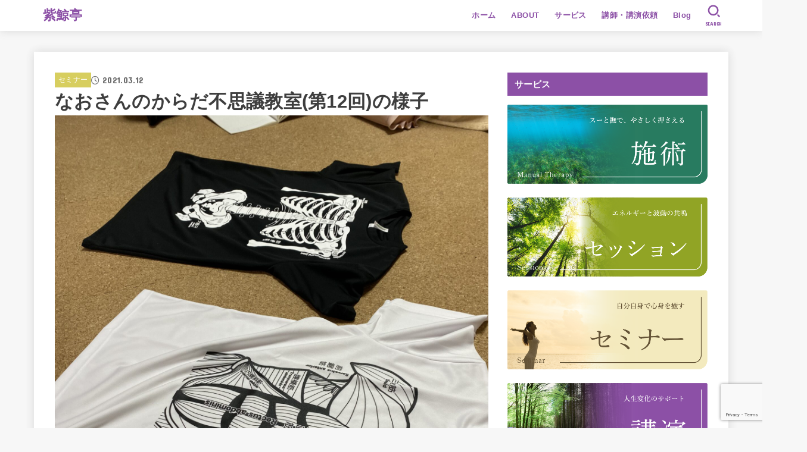

--- FILE ---
content_type: text/html; charset=UTF-8
request_url: https://shigeitei.com/naosanfushigi-10/
body_size: 26449
content:
<!doctype html>
<html dir="ltr" lang="ja" prefix="og: https://ogp.me/ns#">
<head>
<meta charset="utf-8">
<meta http-equiv="X-UA-Compatible" content="IE=edge">
<meta name="HandheldFriendly" content="True">
<meta name="MobileOptimized" content="320">
<meta name="viewport" content="width=device-width, initial-scale=1.0, viewport-fit=cover">
<link rel="pingback" href="https://shigeitei.com/xmlrpc.php">
<title>なおさんのからだ不思議教室(第12回)の様子 | 紫鯨亭</title>

		<!-- All in One SEO 4.9.3 - aioseo.com -->
	<meta name="description" content="心も体もふわっとあったかくなる心身の調律師 直（ナオ）です。 3/11（木）は、「なおさんのからだ不思議教室(" />
	<meta name="robots" content="max-snippet:-1, max-image-preview:large, max-video-preview:-1" />
	<meta name="author" content="nao"/>
	<meta name="google-site-verification" content="7WtFLLbUkL0tM05bnvGM9BrMPDMjy0lwSKcXJqi0NYg" />
	<link rel="canonical" href="https://shigeitei.com/naosanfushigi-10/" />
	<meta name="generator" content="All in One SEO (AIOSEO) 4.9.3" />
		<meta property="og:locale" content="ja_JP" />
		<meta property="og:site_name" content="整体の　　紫鯨亭" />
		<meta property="og:type" content="article" />
		<meta property="og:title" content="なおさんのからだ不思議教室(第12回)の様子 | 紫鯨亭" />
		<meta property="og:description" content="心も体もふわっとあったかくなる心身の調律師 直（ナオ）です。 3/11（木）は、「なおさんのからだ不思議教室(" />
		<meta property="og:url" content="https://shigeitei.com/naosanfushigi-10/" />
		<meta property="fb:admins" content="100009526405142" />
		<meta property="article:published_time" content="2021-03-12T00:49:33+00:00" />
		<meta property="article:modified_time" content="2022-09-19T00:40:14+00:00" />
		<meta property="article:publisher" content="https://www.facebook.com/profile.php?id=100009526405142" />
		<meta property="article:author" content="https://www.facebook.com/shigeiteinao" />
		<meta name="twitter:card" content="summary" />
		<meta name="twitter:title" content="なおさんのからだ不思議教室(第12回)の様子 | 紫鯨亭" />
		<meta name="twitter:description" content="心も体もふわっとあったかくなる心身の調律師 直（ナオ）です。 3/11（木）は、「なおさんのからだ不思議教室(" />
		<script type="application/ld+json" class="aioseo-schema">
			{"@context":"https:\/\/schema.org","@graph":[{"@type":"Article","@id":"https:\/\/shigeitei.com\/naosanfushigi-10\/#article","name":"\u306a\u304a\u3055\u3093\u306e\u304b\u3089\u3060\u4e0d\u601d\u8b70\u6559\u5ba4(\u7b2c12\u56de)\u306e\u69d8\u5b50 | \u7d2b\u9be8\u4ead","headline":"\u306a\u304a\u3055\u3093\u306e\u304b\u3089\u3060\u4e0d\u601d\u8b70\u6559\u5ba4(\u7b2c12\u56de)\u306e\u69d8\u5b50","author":{"@id":"https:\/\/shigeitei.com\/author\/nao\/#author"},"publisher":{"@id":"https:\/\/shigeitei.com\/#organization"},"image":{"@type":"ImageObject","url":"https:\/\/shigeitei.com\/wp-content\/uploads\/2021\/03\/IMG_5627-scaled.jpg","width":1920,"height":2560},"datePublished":"2021-03-12T09:49:33+09:00","dateModified":"2022-09-19T09:40:14+09:00","inLanguage":"ja","mainEntityOfPage":{"@id":"https:\/\/shigeitei.com\/naosanfushigi-10\/#webpage"},"isPartOf":{"@id":"https:\/\/shigeitei.com\/naosanfushigi-10\/#webpage"},"articleSection":"\u30bb\u30df\u30ca\u30fc, \u30bb\u30eb\u30d5\u30bb\u30df\u30ca\u30fc"},{"@type":"BreadcrumbList","@id":"https:\/\/shigeitei.com\/naosanfushigi-10\/#breadcrumblist","itemListElement":[{"@type":"ListItem","@id":"https:\/\/shigeitei.com#listItem","position":1,"name":"Home","item":"https:\/\/shigeitei.com","nextItem":{"@type":"ListItem","@id":"https:\/\/shigeitei.com\/course\/#listItem","name":"\u25a1\u30bb\u30df\u30ca\u30fc"}},{"@type":"ListItem","@id":"https:\/\/shigeitei.com\/course\/#listItem","position":2,"name":"\u25a1\u30bb\u30df\u30ca\u30fc","item":"https:\/\/shigeitei.com\/course\/","nextItem":{"@type":"ListItem","@id":"https:\/\/shigeitei.com\/course\/course-1\/#listItem","name":"\u30bb\u30df\u30ca\u30fc"},"previousItem":{"@type":"ListItem","@id":"https:\/\/shigeitei.com#listItem","name":"Home"}},{"@type":"ListItem","@id":"https:\/\/shigeitei.com\/course\/course-1\/#listItem","position":3,"name":"\u30bb\u30df\u30ca\u30fc","item":"https:\/\/shigeitei.com\/course\/course-1\/","nextItem":{"@type":"ListItem","@id":"https:\/\/shigeitei.com\/naosanfushigi-10\/#listItem","name":"\u306a\u304a\u3055\u3093\u306e\u304b\u3089\u3060\u4e0d\u601d\u8b70\u6559\u5ba4(\u7b2c12\u56de)\u306e\u69d8\u5b50"},"previousItem":{"@type":"ListItem","@id":"https:\/\/shigeitei.com\/course\/#listItem","name":"\u25a1\u30bb\u30df\u30ca\u30fc"}},{"@type":"ListItem","@id":"https:\/\/shigeitei.com\/naosanfushigi-10\/#listItem","position":4,"name":"\u306a\u304a\u3055\u3093\u306e\u304b\u3089\u3060\u4e0d\u601d\u8b70\u6559\u5ba4(\u7b2c12\u56de)\u306e\u69d8\u5b50","previousItem":{"@type":"ListItem","@id":"https:\/\/shigeitei.com\/course\/course-1\/#listItem","name":"\u30bb\u30df\u30ca\u30fc"}}]},{"@type":"Organization","@id":"https:\/\/shigeitei.com\/#organization","name":"\u7d2b\u9be8\u4ead","description":"\u4e09\u91cd\u770c\u540d\u5f35\u5e02\u6885\u304c\u4e18\u306e\u51fa\u5f35\u3082\u3067\u304d\u308b\u75db\u304f\u306a\u3044\u6574\u4f53\u300c\u7d2b\u9be8\u4ead\u300d","url":"https:\/\/shigeitei.com\/","sameAs":["https:\/\/www.facebook.com\/profile.php?id=100009526405142"]},{"@type":"Person","@id":"https:\/\/shigeitei.com\/author\/nao\/#author","url":"https:\/\/shigeitei.com\/author\/nao\/","name":"nao","image":{"@type":"ImageObject","@id":"https:\/\/shigeitei.com\/naosanfushigi-10\/#authorImage","url":"https:\/\/secure.gravatar.com\/avatar\/67780b79e14e84d3a332f0242b6f580ba8032b1f916c9eaa5d4fd58843438bc1?s=96&d=mm&r=g","width":96,"height":96,"caption":"nao"},"sameAs":["https:\/\/www.facebook.com\/shigeiteinao"]},{"@type":"WebPage","@id":"https:\/\/shigeitei.com\/naosanfushigi-10\/#webpage","url":"https:\/\/shigeitei.com\/naosanfushigi-10\/","name":"\u306a\u304a\u3055\u3093\u306e\u304b\u3089\u3060\u4e0d\u601d\u8b70\u6559\u5ba4(\u7b2c12\u56de)\u306e\u69d8\u5b50 | \u7d2b\u9be8\u4ead","description":"\u5fc3\u3082\u4f53\u3082\u3075\u308f\u3063\u3068\u3042\u3063\u305f\u304b\u304f\u306a\u308b\u5fc3\u8eab\u306e\u8abf\u5f8b\u5e2b \u76f4\uff08\u30ca\u30aa\uff09\u3067\u3059\u3002 3\/11\uff08\u6728\uff09\u306f\u3001\u300c\u306a\u304a\u3055\u3093\u306e\u304b\u3089\u3060\u4e0d\u601d\u8b70\u6559\u5ba4(","inLanguage":"ja","isPartOf":{"@id":"https:\/\/shigeitei.com\/#website"},"breadcrumb":{"@id":"https:\/\/shigeitei.com\/naosanfushigi-10\/#breadcrumblist"},"author":{"@id":"https:\/\/shigeitei.com\/author\/nao\/#author"},"creator":{"@id":"https:\/\/shigeitei.com\/author\/nao\/#author"},"image":{"@type":"ImageObject","url":"https:\/\/shigeitei.com\/wp-content\/uploads\/2021\/03\/IMG_5627-scaled.jpg","@id":"https:\/\/shigeitei.com\/naosanfushigi-10\/#mainImage","width":1920,"height":2560},"primaryImageOfPage":{"@id":"https:\/\/shigeitei.com\/naosanfushigi-10\/#mainImage"},"datePublished":"2021-03-12T09:49:33+09:00","dateModified":"2022-09-19T09:40:14+09:00"},{"@type":"WebSite","@id":"https:\/\/shigeitei.com\/#website","url":"https:\/\/shigeitei.com\/","name":"\u7d2b\u9be8\u4ead","description":"\u4e09\u91cd\u770c\u540d\u5f35\u5e02\u6885\u304c\u4e18\u306e\u51fa\u5f35\u3082\u3067\u304d\u308b\u75db\u304f\u306a\u3044\u6574\u4f53\u300c\u7d2b\u9be8\u4ead\u300d","inLanguage":"ja","publisher":{"@id":"https:\/\/shigeitei.com\/#organization"}}]}
		</script>
		<!-- All in One SEO -->

<link rel='dns-prefetch' href='//secure.gravatar.com' />
<link rel='dns-prefetch' href='//stats.wp.com' />
<link rel='dns-prefetch' href='//fonts.googleapis.com' />
<link rel='dns-prefetch' href='//cdnjs.cloudflare.com' />
<link rel='dns-prefetch' href='//v0.wordpress.com' />
<link rel="alternate" type="application/rss+xml" title="紫鯨亭 &raquo; フィード" href="https://shigeitei.com/feed/" />
<link rel="alternate" type="application/rss+xml" title="紫鯨亭 &raquo; コメントフィード" href="https://shigeitei.com/comments/feed/" />
<script type="text/javascript" id="wpp-js" src="https://shigeitei.com/wp-content/plugins/wordpress-popular-posts/assets/js/wpp.min.js?ver=7.3.6" data-sampling="1" data-sampling-rate="100" data-api-url="https://shigeitei.com/wp-json/wordpress-popular-posts" data-post-id="14505" data-token="33c4002a21" data-lang="0" data-debug="0"></script>
<link rel="alternate" type="application/rss+xml" title="紫鯨亭 &raquo; なおさんのからだ不思議教室(第12回)の様子 のコメントのフィード" href="https://shigeitei.com/naosanfushigi-10/feed/" />
<link rel="alternate" title="oEmbed (JSON)" type="application/json+oembed" href="https://shigeitei.com/wp-json/oembed/1.0/embed?url=https%3A%2F%2Fshigeitei.com%2Fnaosanfushigi-10%2F" />
<link rel="alternate" title="oEmbed (XML)" type="text/xml+oembed" href="https://shigeitei.com/wp-json/oembed/1.0/embed?url=https%3A%2F%2Fshigeitei.com%2Fnaosanfushigi-10%2F&#038;format=xml" />
		<!-- This site uses the Google Analytics by ExactMetrics plugin v8.11.1 - Using Analytics tracking - https://www.exactmetrics.com/ -->
		<!-- Note: ExactMetrics is not currently configured on this site. The site owner needs to authenticate with Google Analytics in the ExactMetrics settings panel. -->
					<!-- No tracking code set -->
				<!-- / Google Analytics by ExactMetrics -->
		<style id='wp-img-auto-sizes-contain-inline-css' type='text/css'>
img:is([sizes=auto i],[sizes^="auto," i]){contain-intrinsic-size:3000px 1500px}
/*# sourceURL=wp-img-auto-sizes-contain-inline-css */
</style>
<style id='wp-emoji-styles-inline-css' type='text/css'>

	img.wp-smiley, img.emoji {
		display: inline !important;
		border: none !important;
		box-shadow: none !important;
		height: 1em !important;
		width: 1em !important;
		margin: 0 0.07em !important;
		vertical-align: -0.1em !important;
		background: none !important;
		padding: 0 !important;
	}
/*# sourceURL=wp-emoji-styles-inline-css */
</style>
<style id='wp-block-library-inline-css' type='text/css'>
:root{--wp-block-synced-color:#7a00df;--wp-block-synced-color--rgb:122,0,223;--wp-bound-block-color:var(--wp-block-synced-color);--wp-editor-canvas-background:#ddd;--wp-admin-theme-color:#007cba;--wp-admin-theme-color--rgb:0,124,186;--wp-admin-theme-color-darker-10:#006ba1;--wp-admin-theme-color-darker-10--rgb:0,107,160.5;--wp-admin-theme-color-darker-20:#005a87;--wp-admin-theme-color-darker-20--rgb:0,90,135;--wp-admin-border-width-focus:2px}@media (min-resolution:192dpi){:root{--wp-admin-border-width-focus:1.5px}}.wp-element-button{cursor:pointer}:root .has-very-light-gray-background-color{background-color:#eee}:root .has-very-dark-gray-background-color{background-color:#313131}:root .has-very-light-gray-color{color:#eee}:root .has-very-dark-gray-color{color:#313131}:root .has-vivid-green-cyan-to-vivid-cyan-blue-gradient-background{background:linear-gradient(135deg,#00d084,#0693e3)}:root .has-purple-crush-gradient-background{background:linear-gradient(135deg,#34e2e4,#4721fb 50%,#ab1dfe)}:root .has-hazy-dawn-gradient-background{background:linear-gradient(135deg,#faaca8,#dad0ec)}:root .has-subdued-olive-gradient-background{background:linear-gradient(135deg,#fafae1,#67a671)}:root .has-atomic-cream-gradient-background{background:linear-gradient(135deg,#fdd79a,#004a59)}:root .has-nightshade-gradient-background{background:linear-gradient(135deg,#330968,#31cdcf)}:root .has-midnight-gradient-background{background:linear-gradient(135deg,#020381,#2874fc)}:root{--wp--preset--font-size--normal:16px;--wp--preset--font-size--huge:42px}.has-regular-font-size{font-size:1em}.has-larger-font-size{font-size:2.625em}.has-normal-font-size{font-size:var(--wp--preset--font-size--normal)}.has-huge-font-size{font-size:var(--wp--preset--font-size--huge)}.has-text-align-center{text-align:center}.has-text-align-left{text-align:left}.has-text-align-right{text-align:right}.has-fit-text{white-space:nowrap!important}#end-resizable-editor-section{display:none}.aligncenter{clear:both}.items-justified-left{justify-content:flex-start}.items-justified-center{justify-content:center}.items-justified-right{justify-content:flex-end}.items-justified-space-between{justify-content:space-between}.screen-reader-text{border:0;clip-path:inset(50%);height:1px;margin:-1px;overflow:hidden;padding:0;position:absolute;width:1px;word-wrap:normal!important}.screen-reader-text:focus{background-color:#ddd;clip-path:none;color:#444;display:block;font-size:1em;height:auto;left:5px;line-height:normal;padding:15px 23px 14px;text-decoration:none;top:5px;width:auto;z-index:100000}html :where(.has-border-color){border-style:solid}html :where([style*=border-top-color]){border-top-style:solid}html :where([style*=border-right-color]){border-right-style:solid}html :where([style*=border-bottom-color]){border-bottom-style:solid}html :where([style*=border-left-color]){border-left-style:solid}html :where([style*=border-width]){border-style:solid}html :where([style*=border-top-width]){border-top-style:solid}html :where([style*=border-right-width]){border-right-style:solid}html :where([style*=border-bottom-width]){border-bottom-style:solid}html :where([style*=border-left-width]){border-left-style:solid}html :where(img[class*=wp-image-]){height:auto;max-width:100%}:where(figure){margin:0 0 1em}html :where(.is-position-sticky){--wp-admin--admin-bar--position-offset:var(--wp-admin--admin-bar--height,0px)}@media screen and (max-width:600px){html :where(.is-position-sticky){--wp-admin--admin-bar--position-offset:0px}}

/*# sourceURL=wp-block-library-inline-css */
</style><style id='global-styles-inline-css' type='text/css'>
:root{--wp--preset--aspect-ratio--square: 1;--wp--preset--aspect-ratio--4-3: 4/3;--wp--preset--aspect-ratio--3-4: 3/4;--wp--preset--aspect-ratio--3-2: 3/2;--wp--preset--aspect-ratio--2-3: 2/3;--wp--preset--aspect-ratio--16-9: 16/9;--wp--preset--aspect-ratio--9-16: 9/16;--wp--preset--color--black: #000;--wp--preset--color--cyan-bluish-gray: #abb8c3;--wp--preset--color--white: #fff;--wp--preset--color--pale-pink: #f78da7;--wp--preset--color--vivid-red: #cf2e2e;--wp--preset--color--luminous-vivid-orange: #ff6900;--wp--preset--color--luminous-vivid-amber: #fcb900;--wp--preset--color--light-green-cyan: #7bdcb5;--wp--preset--color--vivid-green-cyan: #00d084;--wp--preset--color--pale-cyan-blue: #8ed1fc;--wp--preset--color--vivid-cyan-blue: #0693e3;--wp--preset--color--vivid-purple: #9b51e0;--wp--preset--color--stk-palette-one: var(--stk-palette-color1);--wp--preset--color--stk-palette-two: var(--stk-palette-color2);--wp--preset--color--stk-palette-three: var(--stk-palette-color3);--wp--preset--color--stk-palette-four: var(--stk-palette-color4);--wp--preset--color--stk-palette-five: var(--stk-palette-color5);--wp--preset--color--stk-palette-six: var(--stk-palette-color6);--wp--preset--color--stk-palette-seven: var(--stk-palette-color7);--wp--preset--color--stk-palette-eight: var(--stk-palette-color8);--wp--preset--color--stk-palette-nine: var(--stk-palette-color9);--wp--preset--color--stk-palette-ten: var(--stk-palette-color10);--wp--preset--color--mainttlbg: var(--main-ttl-bg);--wp--preset--color--mainttltext: var(--main-ttl-color);--wp--preset--color--stkeditorcolor-one: var(--stk-editor-color1);--wp--preset--color--stkeditorcolor-two: var(--stk-editor-color2);--wp--preset--color--stkeditorcolor-three: var(--stk-editor-color3);--wp--preset--gradient--vivid-cyan-blue-to-vivid-purple: linear-gradient(135deg,rgb(6,147,227) 0%,rgb(155,81,224) 100%);--wp--preset--gradient--light-green-cyan-to-vivid-green-cyan: linear-gradient(135deg,rgb(122,220,180) 0%,rgb(0,208,130) 100%);--wp--preset--gradient--luminous-vivid-amber-to-luminous-vivid-orange: linear-gradient(135deg,rgb(252,185,0) 0%,rgb(255,105,0) 100%);--wp--preset--gradient--luminous-vivid-orange-to-vivid-red: linear-gradient(135deg,rgb(255,105,0) 0%,rgb(207,46,46) 100%);--wp--preset--gradient--very-light-gray-to-cyan-bluish-gray: linear-gradient(135deg,rgb(238,238,238) 0%,rgb(169,184,195) 100%);--wp--preset--gradient--cool-to-warm-spectrum: linear-gradient(135deg,rgb(74,234,220) 0%,rgb(151,120,209) 20%,rgb(207,42,186) 40%,rgb(238,44,130) 60%,rgb(251,105,98) 80%,rgb(254,248,76) 100%);--wp--preset--gradient--blush-light-purple: linear-gradient(135deg,rgb(255,206,236) 0%,rgb(152,150,240) 100%);--wp--preset--gradient--blush-bordeaux: linear-gradient(135deg,rgb(254,205,165) 0%,rgb(254,45,45) 50%,rgb(107,0,62) 100%);--wp--preset--gradient--luminous-dusk: linear-gradient(135deg,rgb(255,203,112) 0%,rgb(199,81,192) 50%,rgb(65,88,208) 100%);--wp--preset--gradient--pale-ocean: linear-gradient(135deg,rgb(255,245,203) 0%,rgb(182,227,212) 50%,rgb(51,167,181) 100%);--wp--preset--gradient--electric-grass: linear-gradient(135deg,rgb(202,248,128) 0%,rgb(113,206,126) 100%);--wp--preset--gradient--midnight: linear-gradient(135deg,rgb(2,3,129) 0%,rgb(40,116,252) 100%);--wp--preset--font-size--small: 13px;--wp--preset--font-size--medium: 20px;--wp--preset--font-size--large: 36px;--wp--preset--font-size--x-large: 42px;--wp--preset--spacing--20: 0.44rem;--wp--preset--spacing--30: 0.67rem;--wp--preset--spacing--40: 1rem;--wp--preset--spacing--50: 1.5rem;--wp--preset--spacing--60: 2.25rem;--wp--preset--spacing--70: 3.38rem;--wp--preset--spacing--80: 5.06rem;--wp--preset--shadow--natural: 6px 6px 9px rgba(0, 0, 0, 0.2);--wp--preset--shadow--deep: 12px 12px 50px rgba(0, 0, 0, 0.4);--wp--preset--shadow--sharp: 6px 6px 0px rgba(0, 0, 0, 0.2);--wp--preset--shadow--outlined: 6px 6px 0px -3px rgb(255, 255, 255), 6px 6px rgb(0, 0, 0);--wp--preset--shadow--crisp: 6px 6px 0px rgb(0, 0, 0);}:where(.is-layout-flex){gap: 0.5em;}:where(.is-layout-grid){gap: 0.5em;}body .is-layout-flex{display: flex;}.is-layout-flex{flex-wrap: wrap;align-items: center;}.is-layout-flex > :is(*, div){margin: 0;}body .is-layout-grid{display: grid;}.is-layout-grid > :is(*, div){margin: 0;}:where(.wp-block-columns.is-layout-flex){gap: 2em;}:where(.wp-block-columns.is-layout-grid){gap: 2em;}:where(.wp-block-post-template.is-layout-flex){gap: 1.25em;}:where(.wp-block-post-template.is-layout-grid){gap: 1.25em;}.has-black-color{color: var(--wp--preset--color--black) !important;}.has-cyan-bluish-gray-color{color: var(--wp--preset--color--cyan-bluish-gray) !important;}.has-white-color{color: var(--wp--preset--color--white) !important;}.has-pale-pink-color{color: var(--wp--preset--color--pale-pink) !important;}.has-vivid-red-color{color: var(--wp--preset--color--vivid-red) !important;}.has-luminous-vivid-orange-color{color: var(--wp--preset--color--luminous-vivid-orange) !important;}.has-luminous-vivid-amber-color{color: var(--wp--preset--color--luminous-vivid-amber) !important;}.has-light-green-cyan-color{color: var(--wp--preset--color--light-green-cyan) !important;}.has-vivid-green-cyan-color{color: var(--wp--preset--color--vivid-green-cyan) !important;}.has-pale-cyan-blue-color{color: var(--wp--preset--color--pale-cyan-blue) !important;}.has-vivid-cyan-blue-color{color: var(--wp--preset--color--vivid-cyan-blue) !important;}.has-vivid-purple-color{color: var(--wp--preset--color--vivid-purple) !important;}.has-black-background-color{background-color: var(--wp--preset--color--black) !important;}.has-cyan-bluish-gray-background-color{background-color: var(--wp--preset--color--cyan-bluish-gray) !important;}.has-white-background-color{background-color: var(--wp--preset--color--white) !important;}.has-pale-pink-background-color{background-color: var(--wp--preset--color--pale-pink) !important;}.has-vivid-red-background-color{background-color: var(--wp--preset--color--vivid-red) !important;}.has-luminous-vivid-orange-background-color{background-color: var(--wp--preset--color--luminous-vivid-orange) !important;}.has-luminous-vivid-amber-background-color{background-color: var(--wp--preset--color--luminous-vivid-amber) !important;}.has-light-green-cyan-background-color{background-color: var(--wp--preset--color--light-green-cyan) !important;}.has-vivid-green-cyan-background-color{background-color: var(--wp--preset--color--vivid-green-cyan) !important;}.has-pale-cyan-blue-background-color{background-color: var(--wp--preset--color--pale-cyan-blue) !important;}.has-vivid-cyan-blue-background-color{background-color: var(--wp--preset--color--vivid-cyan-blue) !important;}.has-vivid-purple-background-color{background-color: var(--wp--preset--color--vivid-purple) !important;}.has-black-border-color{border-color: var(--wp--preset--color--black) !important;}.has-cyan-bluish-gray-border-color{border-color: var(--wp--preset--color--cyan-bluish-gray) !important;}.has-white-border-color{border-color: var(--wp--preset--color--white) !important;}.has-pale-pink-border-color{border-color: var(--wp--preset--color--pale-pink) !important;}.has-vivid-red-border-color{border-color: var(--wp--preset--color--vivid-red) !important;}.has-luminous-vivid-orange-border-color{border-color: var(--wp--preset--color--luminous-vivid-orange) !important;}.has-luminous-vivid-amber-border-color{border-color: var(--wp--preset--color--luminous-vivid-amber) !important;}.has-light-green-cyan-border-color{border-color: var(--wp--preset--color--light-green-cyan) !important;}.has-vivid-green-cyan-border-color{border-color: var(--wp--preset--color--vivid-green-cyan) !important;}.has-pale-cyan-blue-border-color{border-color: var(--wp--preset--color--pale-cyan-blue) !important;}.has-vivid-cyan-blue-border-color{border-color: var(--wp--preset--color--vivid-cyan-blue) !important;}.has-vivid-purple-border-color{border-color: var(--wp--preset--color--vivid-purple) !important;}.has-vivid-cyan-blue-to-vivid-purple-gradient-background{background: var(--wp--preset--gradient--vivid-cyan-blue-to-vivid-purple) !important;}.has-light-green-cyan-to-vivid-green-cyan-gradient-background{background: var(--wp--preset--gradient--light-green-cyan-to-vivid-green-cyan) !important;}.has-luminous-vivid-amber-to-luminous-vivid-orange-gradient-background{background: var(--wp--preset--gradient--luminous-vivid-amber-to-luminous-vivid-orange) !important;}.has-luminous-vivid-orange-to-vivid-red-gradient-background{background: var(--wp--preset--gradient--luminous-vivid-orange-to-vivid-red) !important;}.has-very-light-gray-to-cyan-bluish-gray-gradient-background{background: var(--wp--preset--gradient--very-light-gray-to-cyan-bluish-gray) !important;}.has-cool-to-warm-spectrum-gradient-background{background: var(--wp--preset--gradient--cool-to-warm-spectrum) !important;}.has-blush-light-purple-gradient-background{background: var(--wp--preset--gradient--blush-light-purple) !important;}.has-blush-bordeaux-gradient-background{background: var(--wp--preset--gradient--blush-bordeaux) !important;}.has-luminous-dusk-gradient-background{background: var(--wp--preset--gradient--luminous-dusk) !important;}.has-pale-ocean-gradient-background{background: var(--wp--preset--gradient--pale-ocean) !important;}.has-electric-grass-gradient-background{background: var(--wp--preset--gradient--electric-grass) !important;}.has-midnight-gradient-background{background: var(--wp--preset--gradient--midnight) !important;}.has-small-font-size{font-size: var(--wp--preset--font-size--small) !important;}.has-medium-font-size{font-size: var(--wp--preset--font-size--medium) !important;}.has-large-font-size{font-size: var(--wp--preset--font-size--large) !important;}.has-x-large-font-size{font-size: var(--wp--preset--font-size--x-large) !important;}
/*# sourceURL=global-styles-inline-css */
</style>

<style id='classic-theme-styles-inline-css' type='text/css'>
/*! This file is auto-generated */
.wp-block-button__link{color:#fff;background-color:#32373c;border-radius:9999px;box-shadow:none;text-decoration:none;padding:calc(.667em + 2px) calc(1.333em + 2px);font-size:1.125em}.wp-block-file__button{background:#32373c;color:#fff;text-decoration:none}
/*# sourceURL=/wp-includes/css/classic-themes.min.css */
</style>
<link rel='stylesheet' id='contact-form-7-css' href='https://shigeitei.com/wp-content/plugins/contact-form-7/includes/css/styles.css?ver=6.1.4' type='text/css' media='all' />
<link rel='stylesheet' id='wordpress-popular-posts-css-css' href='https://shigeitei.com/wp-content/plugins/wordpress-popular-posts/assets/css/wpp.css?ver=7.3.6' type='text/css' media='all' />
<link rel='stylesheet' id='stk_style-css' href='https://shigeitei.com/wp-content/themes/jstork19/style.css?ver=5.17.1' type='text/css' media='all' />
<style id='stk_style-inline-css' type='text/css'>
:root{--stk-base-font-family:"游ゴシック","Yu Gothic","游ゴシック体","YuGothic","Hiragino Kaku Gothic ProN",Meiryo,sans-serif;--stk-base-font-size-pc:103%;--stk-base-font-size-sp:103%;--stk-font-weight:400;--stk-font-feature-settings:normal;--stk-font-awesome-free:"Font Awesome 6 Free";--stk-font-awesome-brand:"Font Awesome 6 Brands";--wp--preset--font-size--medium:clamp(1.2em,2.5vw,20px);--wp--preset--font-size--large:clamp(1.5em,4.5vw,36px);--wp--preset--font-size--x-large:clamp(1.9em,5.25vw,42px);--wp--style--gallery-gap-default:.5em;--stk-flex-style:flex-start;--stk-wrap-width:1166px;--stk-wide-width:980px;--stk-main-width:728px;--stk-side-margin:32px;--stk-post-thumb-ratio:16/10;--stk-post-title-font_size:clamp(1.4em,4vw,1.9em);--stk-h1-font_size:clamp(1.4em,4vw,1.9em);--stk-h2-font_size:clamp(1.2em,2.6vw,1.3em);--stk-h2-normal-font_size:125%;--stk-h3-font_size:clamp(1.1em,2.3vw,1.15em);--stk-h4-font_size:105%;--stk-h5-font_size:100%;--stk-line_height:1.8;--stk-heading-line_height:1.5;--stk-heading-margin_top:2em;--stk-heading-margin_bottom:1em;--stk-margin:1.6em;--stk-h2-margin-rl:-2vw;--stk-el-margin-rl:-4vw;--stk-list-icon-size:1.8em;--stk-list-item-margin:.7em;--stk-list-margin:1em;--stk-h2-border_radius:3px;--stk-h2-border_width:4px;--stk-h3-border_width:4px;--stk-h4-border_width:4px;--stk-wttl-border_radius:0;--stk-wttl-border_width:2px;--stk-supplement-border_radius:4px;--stk-supplement-border_width:2px;--stk-supplement-sat:82%;--stk-supplement-lig:86%;--stk-box-border_radius:4px;--stk-box-border_width:2px;--stk-btn-border_radius:3px;--stk-btn-border_width:2px;--stk-post-radius:0;--stk-postlist-radius:0;--stk-cardlist-radius:0;--stk-shadow-s:1px 2px 10px rgba(0,0,0,.2);--stk-shadow-l:5px 10px 20px rgba(0,0,0,.2);--main-text-color:#3E3E3E;--main-link-color:#8c50a6;--main-link-color-hover:#d7ce5f;--main-ttl-bg:#8c50a6;--main-ttl-bg-rgba:rgba(140,80,166,.1);--main-ttl-color:#fff;--header-bg:#fff;--header-bg-overlay:#fff;--header-logo-color:#8c50a6;--header-text-color:#8c50a6;--inner-content-bg:#fff;--label-bg:#d7ce5f;--label-text-color:#fff;--slider-text-color:#444;--side-text-color:#3e3e3e;--footer-bg:#d5def0;--footer-text-color:#3e3e3e;--footer-link-color:#3e3e3e;--new-mark-bg:#ff6347;--oc-box-blue:#19b4ce;--oc-box-blue-inner:#d4f3ff;--oc-box-red:#ee5656;--oc-box-red-inner:#feeeed;--oc-box-yellow:#f7cf2e;--oc-box-yellow-inner:#fffae2;--oc-box-green:#39cd75;--oc-box-green-inner:#e8fbf0;--oc-box-pink:#f7b2b2;--oc-box-pink-inner:#fee;--oc-box-gray:#9c9c9c;--oc-box-gray-inner:#f5f5f5;--oc-box-black:#313131;--oc-box-black-inner:#404040;--oc-btn-rich_yellow:#f7cf2e;--oc-btn-rich_yellow-sdw:rgba(222,182,21,1);--oc-btn-rich_pink:#ee5656;--oc-btn-rich_pink-sdw:rgba(213,61,61,1);--oc-btn-rich_orange:#ef9b2f;--oc-btn-rich_orange-sdw:rgba(214,130,22,1);--oc-btn-rich_green:#39cd75;--oc-btn-rich_green-sdw:rgba(32,180,92,1);--oc-btn-rich_blue:#19b4ce;--oc-btn-rich_blue-sdw:rgba(0,155,181,1);--oc-base-border-color:rgba(125,125,125,.3);--oc-has-background-basic-padding:1.1em;--stk-maker-yellow:#ff6;--stk-maker-pink:#ffd5d5;--stk-maker-blue:#b5dfff;--stk-maker-green:#cff7c7;--stk-caption-font-size:11px;--stk-palette-color1:#abb8c3;--stk-palette-color2:#f78da7;--stk-palette-color3:#cf2e2e;--stk-palette-color4:#ff6900;--stk-palette-color5:#fcb900;--stk-palette-color6:#7bdcb5;--stk-palette-color7:#00d084;--stk-palette-color8:#8ed1fc;--stk-palette-color9:#0693e3;--stk-palette-color10:#9b51e0;--stk-editor-color1:#1bb4d3;--stk-editor-color2:#f55e5e;--stk-editor-color3:#ee2;--stk-editor-color1-rgba:rgba(27,180,211,.1);--stk-editor-color2-rgba:rgba(245,94,94,.1);--stk-editor-color3-rgba:rgba(238,238,34,.1)}
ul.wpp-list{counter-reset:number}ul.wpp-list li{list-style:none;position:relative;border-bottom:1px solid #ddd;margin:0;padding-bottom:.75em}ul.wpp-list li a::before{counter-increment:number;content:counter(number);background-color:var(--main-ttl-bg);color:var(--main-ttl-color);margin-right:3px;width:1.5em;height:1.5em;line-height:1.5em;font-size:75%;border-radius:3px;font-weight:bold;display:block;text-align:center;position:absolute;left:2px;top:2px;z-index:1}ul.wpp-list img{margin-bottom:0;margin-right:5px}ul.wpp-list li a.wpp-post-title{display:block}ul.wpp-list li a.wpp-post-title::before,ul.wpp-list li .wpp-author a::before,ul.wpp-list li .wpp-category a::before{content:none}ul.wpp-list .wpp-excerpt{font-size:80%}
.fb-likebtn .like_text::after{content:"この記事が気に入ったらフォローしよう！"}#related-box .h_ttl::after{content:"こちらの記事も人気です"}.stk_authorbox>.h_ttl:not(.subtext__none)::after{content:"この記事を書いた人"}#author-newpost .h_ttl::after{content:"このライターの最新記事"}
/*# sourceURL=stk_style-inline-css */
</style>
<link rel='stylesheet' id='stk_child-style-css' href='https://shigeitei.com/wp-content/themes/jstork19_custom/style.css' type='text/css' media='all' />
<link rel='stylesheet' id='gf_font-css' href='https://fonts.googleapis.com/css?family=Concert+One&#038;display=swap' type='text/css' media='all' />
<style id='gf_font-inline-css' type='text/css'>
.gf {font-family: "Concert One", "游ゴシック", "Yu Gothic", "游ゴシック体", "YuGothic", "Hiragino Kaku Gothic ProN", Meiryo, sans-serif;}
/*# sourceURL=gf_font-inline-css */
</style>
<link rel='stylesheet' id='fontawesome-css' href='https://cdnjs.cloudflare.com/ajax/libs/font-awesome/6.7.2/css/all.min.css' type='text/css' media='all' />
<link rel='stylesheet' id='tablepress-default-css' href='https://shigeitei.com/wp-content/plugins/tablepress/css/build/default.css?ver=3.2.6' type='text/css' media='all' />
<link rel='stylesheet' id='sharedaddy-css' href='https://shigeitei.com/wp-content/plugins/jetpack/modules/sharedaddy/sharing.css?ver=15.4' type='text/css' media='all' />
<link rel='stylesheet' id='social-logos-css' href='https://shigeitei.com/wp-content/plugins/jetpack/_inc/social-logos/social-logos.min.css?ver=15.4' type='text/css' media='all' />
<!--[if !IE]><!-->
<link rel='stylesheet' id='tablepress-responsive-css' href='https://shigeitei.com/wp-content/plugins/tablepress-responsive-tables/tablepress-responsive.min.css?ver=1.2' type='text/css' media='all' />
<!--<![endif]-->
<script type="text/javascript" src="https://shigeitei.com/wp-includes/js/jquery/jquery.min.js?ver=3.7.1" id="jquery-core-js"></script>
<script type="text/javascript" src="https://shigeitei.com/wp-includes/js/jquery/jquery-migrate.min.js?ver=3.4.1" id="jquery-migrate-js"></script>
<script type="text/javascript" id="jquery-js-after">
/* <![CDATA[ */
jQuery(function($){$(".widget_categories li, .widget_nav_menu li").has("ul").toggleClass("accordionMenu");$(".widget ul.children , .widget ul.sub-menu").after("<span class='accordionBtn'></span>");$(".widget ul.children , .widget ul.sub-menu").hide();$("ul .accordionBtn").on("click",function(){$(this).prev("ul").slideToggle();$(this).toggleClass("active")})});
//# sourceURL=jquery-js-after
/* ]]> */
</script>
<link rel="https://api.w.org/" href="https://shigeitei.com/wp-json/" /><link rel="alternate" title="JSON" type="application/json" href="https://shigeitei.com/wp-json/wp/v2/posts/14505" /><link rel="EditURI" type="application/rsd+xml" title="RSD" href="https://shigeitei.com/xmlrpc.php?rsd" />

<link rel='shortlink' href='https://wp.me/p6ECdH-3LX' />
	<style>img#wpstats{display:none}</style>
		            <style id="wpp-loading-animation-styles">@-webkit-keyframes bgslide{from{background-position-x:0}to{background-position-x:-200%}}@keyframes bgslide{from{background-position-x:0}to{background-position-x:-200%}}.wpp-widget-block-placeholder,.wpp-shortcode-placeholder{margin:0 auto;width:60px;height:3px;background:#dd3737;background:linear-gradient(90deg,#dd3737 0%,#571313 10%,#dd3737 100%);background-size:200% auto;border-radius:3px;-webkit-animation:bgslide 1s infinite linear;animation:bgslide 1s infinite linear}</style>
            <meta name="thumbnail" content="https://shigeitei.com/wp-content/uploads/2021/03/IMG_5627-scaled.jpg" />
<!-- All in one Favicon 4.8 --><link rel="icon" href="https://shigeitei.com/wp-content/uploads/2015/08/water-45668_640.png" type="image/png"/>
<link rel="icon" href="https://shigeitei.com/wp-content/uploads/2015/09/cropped-IMG_1669-32x32.jpg" sizes="32x32" />
<link rel="icon" href="https://shigeitei.com/wp-content/uploads/2015/09/cropped-IMG_1669-192x192.jpg" sizes="192x192" />
<link rel="apple-touch-icon" href="https://shigeitei.com/wp-content/uploads/2015/09/cropped-IMG_1669-180x180.jpg" />
<meta name="msapplication-TileImage" content="https://shigeitei.com/wp-content/uploads/2015/09/cropped-IMG_1669-270x270.jpg" />
<link href="https://cdnjs.cloudflare.com/ajax/libs/slick-carousel/1.9.0/slick-theme.min.css" rel="stylesheet" type="text/css">
<link href="https://cdnjs.cloudflare.com/ajax/libs/slick-carousel/1.9.0/slick.min.css" rel="stylesheet" type="text/css">
</head>
<body class="wp-singular post-template-default single single-post postid-14505 single-format-standard wp-embed-responsive wp-theme-jstork19 wp-child-theme-jstork19_custom h_layout_pc_left_full h_layout_sp_center">
<svg aria-hidden="true" xmlns="http://www.w3.org/2000/svg" width="0" height="0" focusable="false" role="none" style="visibility: hidden; position: absolute; left: -9999px; overflow: hidden;"><defs><symbol id="svgicon_search_btn" viewBox="0 0 50 50"><path d="M44.35,48.52l-4.95-4.95c-1.17-1.17-1.17-3.07,0-4.24l0,0c1.17-1.17,3.07-1.17,4.24,0l4.95,4.95c1.17,1.17,1.17,3.07,0,4.24 l0,0C47.42,49.7,45.53,49.7,44.35,48.52z"/><path d="M22.81,7c8.35,0,15.14,6.79,15.14,15.14s-6.79,15.14-15.14,15.14S7.67,30.49,7.67,22.14S14.46,7,22.81,7 M22.81,1 C11.13,1,1.67,10.47,1.67,22.14s9.47,21.14,21.14,21.14s21.14-9.47,21.14-21.14S34.49,1,22.81,1L22.81,1z"/></symbol><symbol id="svgicon_nav_btn" viewBox="0 0 50 50"><path d="M45.1,46.5H4.9c-1.6,0-2.9-1.3-2.9-2.9v-0.2c0-1.6,1.3-2.9,2.9-2.9h40.2c1.6,0,2.9,1.3,2.9,2.9v0.2 C48,45.2,46.7,46.5,45.1,46.5z"/><path d="M45.1,28.5H4.9c-1.6,0-2.9-1.3-2.9-2.9v-0.2c0-1.6,1.3-2.9,2.9-2.9h40.2c1.6,0,2.9,1.3,2.9,2.9v0.2 C48,27.2,46.7,28.5,45.1,28.5z"/><path d="M45.1,10.5H4.9C3.3,10.5,2,9.2,2,7.6V7.4c0-1.6,1.3-2.9,2.9-2.9h40.2c1.6,0,2.9,1.3,2.9,2.9v0.2 C48,9.2,46.7,10.5,45.1,10.5z"/></symbol><symbol id="stk-envelope-svg" viewBox="0 0 300 300"><path d="M300.03,81.5c0-30.25-24.75-55-55-55h-190c-30.25,0-55,24.75-55,55v140c0,30.25,24.75,55,55,55h190c30.25,0,55-24.75,55-55 V81.5z M37.4,63.87c4.75-4.75,11.01-7.37,17.63-7.37h190c6.62,0,12.88,2.62,17.63,7.37c4.75,4.75,7.37,11.01,7.37,17.63v5.56 c-0.32,0.2-0.64,0.41-0.95,0.64L160.2,169.61c-0.75,0.44-5.12,2.89-10.17,2.89c-4.99,0-9.28-2.37-10.23-2.94L30.99,87.7 c-0.31-0.23-0.63-0.44-0.95-0.64V81.5C30.03,74.88,32.65,68.62,37.4,63.87z M262.66,239.13c-4.75,4.75-11.01,7.37-17.63,7.37h-190 c-6.62,0-12.88-2.62-17.63-7.37c-4.75-4.75-7.37-11.01-7.37-17.63v-99.48l93.38,70.24c0.16,0.12,0.32,0.24,0.49,0.35 c1.17,0.81,11.88,7.88,26.13,7.88c14.25,0,24.96-7.07,26.14-7.88c0.17-0.11,0.33-0.23,0.49-0.35l93.38-70.24v99.48 C270.03,228.12,267.42,234.38,262.66,239.13z"/></symbol><symbol id="stk-close-svg" viewBox="0 0 384 512"><path fill="currentColor" d="M342.6 150.6c12.5-12.5 12.5-32.8 0-45.3s-32.8-12.5-45.3 0L192 210.7 86.6 105.4c-12.5-12.5-32.8-12.5-45.3 0s-12.5 32.8 0 45.3L146.7 256 41.4 361.4c-12.5 12.5-12.5 32.8 0 45.3s32.8 12.5 45.3 0L192 301.3 297.4 406.6c12.5 12.5 32.8 12.5 45.3 0s12.5-32.8 0-45.3L237.3 256 342.6 150.6z"/></symbol><symbol id="stk-twitter-svg" viewBox="0 0 512 512"><path d="M299.8,219.7L471,20.7h-40.6L281.7,193.4L163,20.7H26l179.6,261.4L26,490.7h40.6l157-182.5L349,490.7h137L299.8,219.7 L299.8,219.7z M244.2,284.3l-18.2-26L81.2,51.2h62.3l116.9,167.1l18.2,26l151.9,217.2h-62.3L244.2,284.3L244.2,284.3z"/></symbol><symbol id="stk-twitter_bird-svg" viewBox="0 0 512 512"><path d="M459.37 151.716c.325 4.548.325 9.097.325 13.645 0 138.72-105.583 298.558-298.558 298.558-59.452 0-114.68-17.219-161.137-47.106 8.447.974 16.568 1.299 25.34 1.299 49.055 0 94.213-16.568 130.274-44.832-46.132-.975-84.792-31.188-98.112-72.772 6.498.974 12.995 1.624 19.818 1.624 9.421 0 18.843-1.3 27.614-3.573-48.081-9.747-84.143-51.98-84.143-102.985v-1.299c13.969 7.797 30.214 12.67 47.431 13.319-28.264-18.843-46.781-51.005-46.781-87.391 0-19.492 5.197-37.36 14.294-52.954 51.655 63.675 129.3 105.258 216.365 109.807-1.624-7.797-2.599-15.918-2.599-24.04 0-57.828 46.782-104.934 104.934-104.934 30.213 0 57.502 12.67 76.67 33.137 23.715-4.548 46.456-13.32 66.599-25.34-7.798 24.366-24.366 44.833-46.132 57.827 21.117-2.273 41.584-8.122 60.426-16.243-14.292 20.791-32.161 39.308-52.628 54.253z"/></symbol><symbol id="stk-bluesky-svg" viewBox="0 0 256 256"><path d="M 60.901 37.747 C 88.061 58.137 117.273 99.482 127.999 121.666 C 138.727 99.482 167.938 58.137 195.099 37.747 C 214.696 23.034 246.45 11.651 246.45 47.874 C 246.45 55.109 242.302 108.648 239.869 117.34 C 231.413 147.559 200.6 155.266 173.189 150.601 C 221.101 158.756 233.288 185.766 206.966 212.776 C 156.975 264.073 135.115 199.905 129.514 183.464 C 128.487 180.449 128.007 179.038 127.999 180.238 C 127.992 179.038 127.512 180.449 126.486 183.464 C 120.884 199.905 99.024 264.073 49.033 212.776 C 22.711 185.766 34.899 158.756 82.81 150.601 C 55.4 155.266 24.587 147.559 16.13 117.34 C 13.697 108.648 9.55 55.109 9.55 47.874 C 9.55 11.651 41.304 23.034 60.901 37.747 Z"/></symbol><symbol id="stk-facebook-svg" viewBox="0 0 512 512"><path d="M504 256C504 119 393 8 256 8S8 119 8 256c0 123.78 90.69 226.38 209.25 245V327.69h-63V256h63v-54.64c0-62.15 37-96.48 93.67-96.48 27.14 0 55.52 4.84 55.52 4.84v61h-31.28c-30.8 0-40.41 19.12-40.41 38.73V256h68.78l-11 71.69h-57.78V501C413.31 482.38 504 379.78 504 256z"/></symbol><symbol id="stk-hatebu-svg" viewBox="0 0 50 50"><path d="M5.53,7.51c5.39,0,10.71,0,16.02,0,.73,0,1.47,.06,2.19,.19,3.52,.6,6.45,3.36,6.99,6.54,.63,3.68-1.34,7.09-5.02,8.67-.32,.14-.63,.27-1.03,.45,3.69,.93,6.25,3.02,7.37,6.59,1.79,5.7-2.32,11.79-8.4,12.05-6.01,.26-12.03,.06-18.13,.06V7.51Zm8.16,28.37c.16,.03,.26,.07,.35,.07,1.82,0,3.64,.03,5.46,0,2.09-.03,3.73-1.58,3.89-3.62,.14-1.87-1.28-3.79-3.27-3.97-2.11-.19-4.25-.04-6.42-.04v7.56Zm-.02-13.77c1.46,0,2.83,0,4.2,0,.29,0,.58,0,.86-.03,1.67-.21,3.01-1.53,3.17-3.12,.16-1.62-.75-3.32-2.36-3.61-1.91-.34-3.89-.25-5.87-.35v7.1Z"/><path d="M43.93,30.53h-7.69V7.59h7.69V30.53Z"/><path d="M44,38.27c0,2.13-1.79,3.86-3.95,3.83-2.12-.03-3.86-1.77-3.85-3.85,0-2.13,1.8-3.86,3.96-3.83,2.12,.03,3.85,1.75,3.84,3.85Z"/></symbol><symbol id="stk-line-svg" viewBox="0 0 32 32"><path d="M25.82 13.151c0.465 0 0.84 0.38 0.84 0.841 0 0.46-0.375 0.84-0.84 0.84h-2.34v1.5h2.34c0.465 0 0.84 0.377 0.84 0.84 0 0.459-0.375 0.839-0.84 0.839h-3.181c-0.46 0-0.836-0.38-0.836-0.839v-6.361c0-0.46 0.376-0.84 0.84-0.84h3.181c0.461 0 0.836 0.38 0.836 0.84 0 0.465-0.375 0.84-0.84 0.84h-2.34v1.5zM20.68 17.172c0 0.36-0.232 0.68-0.576 0.795-0.085 0.028-0.177 0.041-0.265 0.041-0.281 0-0.521-0.12-0.68-0.333l-3.257-4.423v3.92c0 0.459-0.372 0.839-0.841 0.839-0.461 0-0.835-0.38-0.835-0.839v-6.361c0-0.36 0.231-0.68 0.573-0.793 0.080-0.031 0.181-0.044 0.259-0.044 0.26 0 0.5 0.139 0.66 0.339l3.283 4.44v-3.941c0-0.46 0.376-0.84 0.84-0.84 0.46 0 0.84 0.38 0.84 0.84zM13.025 17.172c0 0.459-0.376 0.839-0.841 0.839-0.46 0-0.836-0.38-0.836-0.839v-6.361c0-0.46 0.376-0.84 0.84-0.84 0.461 0 0.837 0.38 0.837 0.84zM9.737 18.011h-3.181c-0.46 0-0.84-0.38-0.84-0.839v-6.361c0-0.46 0.38-0.84 0.84-0.84 0.464 0 0.84 0.38 0.84 0.84v5.521h2.341c0.464 0 0.839 0.377 0.839 0.84 0 0.459-0.376 0.839-0.839 0.839zM32 13.752c0-7.161-7.18-12.989-16-12.989s-16 5.828-16 12.989c0 6.415 5.693 11.789 13.38 12.811 0.521 0.109 1.231 0.344 1.411 0.787 0.16 0.401 0.105 1.021 0.051 1.44l-0.219 1.36c-0.060 0.401-0.32 1.581 1.399 0.86 1.721-0.719 9.221-5.437 12.581-9.3 2.299-2.519 3.397-5.099 3.397-7.957z"/></symbol><symbol id="stk-pokect-svg" viewBox="0 0 50 50"><path d="M8.04,6.5c-2.24,.15-3.6,1.42-3.6,3.7v13.62c0,11.06,11,19.75,20.52,19.68,10.7-.08,20.58-9.11,20.58-19.68V10.2c0-2.28-1.44-3.57-3.7-3.7H8.04Zm8.67,11.08l8.25,7.84,8.26-7.84c3.7-1.55,5.31,2.67,3.79,3.9l-10.76,10.27c-.35,.33-2.23,.33-2.58,0l-10.76-10.27c-1.45-1.36,.44-5.65,3.79-3.9h0Z"/></symbol><symbol id="stk-pinterest-svg" viewBox="0 0 50 50"><path d="M3.63,25c.11-6.06,2.25-11.13,6.43-15.19,4.18-4.06,9.15-6.12,14.94-6.18,6.23,.11,11.34,2.24,15.32,6.38,3.98,4.15,6,9.14,6.05,14.98-.11,6.01-2.25,11.06-6.43,15.15-4.18,4.09-9.15,6.16-14.94,6.21-2,0-4-.31-6.01-.92,.39-.61,.78-1.31,1.17-2.09,.44-.94,1-2.73,1.67-5.34,.17-.72,.42-1.7,.75-2.92,.39,.67,1.06,1.28,2,1.84,2.5,1.17,5.15,1.06,7.93-.33,2.89-1.67,4.9-4.26,6.01-7.76,1-3.67,.88-7.08-.38-10.22-1.25-3.15-3.49-5.41-6.72-6.8-4.06-1.17-8.01-1.04-11.85,.38s-6.51,3.85-8.01,7.3c-.39,1.28-.62,2.55-.71,3.8s-.04,2.47,.12,3.67,.59,2.27,1.25,3.21,1.56,1.67,2.67,2.17c.28,.11,.5,.11,.67,0,.22-.11,.44-.56,.67-1.33s.31-1.31,.25-1.59c-.06-.11-.17-.31-.33-.59-1.17-1.89-1.56-3.88-1.17-5.97,.39-2.09,1.25-3.85,2.59-5.3,2.06-1.84,4.47-2.84,7.22-3,2.75-.17,5.11,.59,7.05,2.25,1.06,1.22,1.74,2.7,2.04,4.42s.31,3.38,0,4.97c-.31,1.59-.85,3.07-1.63,4.47-1.39,2.17-3.03,3.28-4.92,3.34-1.11-.06-2.02-.49-2.71-1.29s-.91-1.74-.62-2.79c.11-.61,.44-1.81,1-3.59s.86-3.12,.92-4c-.17-2.12-1.14-3.2-2.92-3.26-1.39,.17-2.42,.79-3.09,1.88s-1.03,2.32-1.09,3.71c.17,1.62,.42,2.73,.75,3.34-.61,2.5-1.09,4.51-1.42,6.01-.11,.39-.42,1.59-.92,3.59s-.78,3.53-.83,4.59v2.34c-3.95-1.84-7.07-4.49-9.35-7.97-2.28-3.48-3.42-7.33-3.42-11.56Z"/></symbol><symbol id="stk-instagram-svg" viewBox="0 0 448 512"><path d="M224.1 141c-63.6 0-114.9 51.3-114.9 114.9s51.3 114.9 114.9 114.9S339 319.5 339 255.9 287.7 141 224.1 141zm0 189.6c-41.1 0-74.7-33.5-74.7-74.7s33.5-74.7 74.7-74.7 74.7 33.5 74.7 74.7-33.6 74.7-74.7 74.7zm146.4-194.3c0 14.9-12 26.8-26.8 26.8-14.9 0-26.8-12-26.8-26.8s12-26.8 26.8-26.8 26.8 12 26.8 26.8zm76.1 27.2c-1.7-35.9-9.9-67.7-36.2-93.9-26.2-26.2-58-34.4-93.9-36.2-37-2.1-147.9-2.1-184.9 0-35.8 1.7-67.6 9.9-93.9 36.1s-34.4 58-36.2 93.9c-2.1 37-2.1 147.9 0 184.9 1.7 35.9 9.9 67.7 36.2 93.9s58 34.4 93.9 36.2c37 2.1 147.9 2.1 184.9 0 35.9-1.7 67.7-9.9 93.9-36.2 26.2-26.2 34.4-58 36.2-93.9 2.1-37 2.1-147.8 0-184.8zM398.8 388c-7.8 19.6-22.9 34.7-42.6 42.6-29.5 11.7-99.5 9-132.1 9s-102.7 2.6-132.1-9c-19.6-7.8-34.7-22.9-42.6-42.6-11.7-29.5-9-99.5-9-132.1s-2.6-102.7 9-132.1c7.8-19.6 22.9-34.7 42.6-42.6 29.5-11.7 99.5-9 132.1-9s102.7-2.6 132.1 9c19.6 7.8 34.7 22.9 42.6 42.6 11.7 29.5 9 99.5 9 132.1s2.7 102.7-9 132.1z"/></symbol><symbol id="stk-youtube-svg" viewBox="0 0 576 512"><path d="M549.655 124.083c-6.281-23.65-24.787-42.276-48.284-48.597C458.781 64 288 64 288 64S117.22 64 74.629 75.486c-23.497 6.322-42.003 24.947-48.284 48.597-11.412 42.867-11.412 132.305-11.412 132.305s0 89.438 11.412 132.305c6.281 23.65 24.787 41.5 48.284 47.821C117.22 448 288 448 288 448s170.78 0 213.371-11.486c23.497-6.321 42.003-24.171 48.284-47.821 11.412-42.867 11.412-132.305 11.412-132.305s0-89.438-11.412-132.305zm-317.51 213.508V175.185l142.739 81.205-142.739 81.201z"/></symbol><symbol id="stk-tiktok-svg" viewBox="0 0 448 512"><path d="M448,209.91a210.06,210.06,0,0,1-122.77-39.25V349.38A162.55,162.55,0,1,1,185,188.31V278.2a74.62,74.62,0,1,0,52.23,71.18V0l88,0a121.18,121.18,0,0,0,1.86,22.17h0A122.18,122.18,0,0,0,381,102.39a121.43,121.43,0,0,0,67,20.14Z"/></symbol><symbol id="stk-feedly-svg" viewBox="0 0 50 50"><path d="M20.42,44.65h9.94c1.59,0,3.12-.63,4.25-1.76l12-12c2.34-2.34,2.34-6.14,0-8.48L29.64,5.43c-2.34-2.34-6.14-2.34-8.48,0L4.18,22.4c-2.34,2.34-2.34,6.14,0,8.48l12,12c1.12,1.12,2.65,1.76,4.24,1.76Zm-2.56-11.39l-.95-.95c-.39-.39-.39-1.02,0-1.41l7.07-7.07c.39-.39,1.02-.39,1.41,0l2.12,2.12c.39,.39,.39,1.02,0,1.41l-5.9,5.9c-.19,.19-.44,.29-.71,.29h-2.34c-.27,0-.52-.11-.71-.29Zm10.36,4.71l-.95,.95c-.19,.19-.44,.29-.71,.29h-2.34c-.27,0-.52-.11-.71-.29l-.95-.95c-.39-.39-.39-1.02,0-1.41l2.12-2.12c.39-.39,1.02-.39,1.41,0l2.12,2.12c.39,.39,.39,1.02,0,1.41ZM11.25,25.23l12.73-12.73c.39-.39,1.02-.39,1.41,0l2.12,2.12c.39,.39,.39,1.02,0,1.41l-11.55,11.55c-.19,.19-.45,.29-.71,.29h-2.34c-.27,0-.52-.11-.71-.29l-.95-.95c-.39-.39-.39-1.02,0-1.41Z"/></symbol><symbol id="stk-amazon-svg" viewBox="0 0 512 512"><path class="st0" d="M444.6,421.5L444.6,421.5C233.3,522,102.2,437.9,18.2,386.8c-5.2-3.2-14,0.8-6.4,9.6 C39.8,430.3,131.5,512,251.1,512c119.7,0,191-65.3,199.9-76.7C459.8,424,453.6,417.7,444.6,421.5z"/><path class="st0" d="M504,388.7L504,388.7c-5.7-7.4-34.5-8.8-52.7-6.5c-18.2,2.2-45.5,13.3-43.1,19.9c1.2,2.5,3.7,1.4,16.2,0.3 c12.5-1.2,47.6-5.7,54.9,3.9c7.3,9.6-11.2,55.4-14.6,62.8c-3.3,7.4,1.2,9.3,7.4,4.4c6.1-4.9,17-17.7,24.4-35.7 C503.9,419.6,508.3,394.3,504,388.7z"/><path class="st0" d="M302.6,147.3c-39.3,4.5-90.6,7.3-127.4,23.5c-42.4,18.3-72.2,55.7-72.2,110.7c0,70.4,44.4,105.6,101.4,105.6 c48.2,0,74.5-11.3,111.7-49.3c12.4,17.8,16.4,26.5,38.9,45.2c5,2.7,11.5,2.4,16-1.6l0,0h0c0,0,0,0,0,0l0.2,0.2 c13.5-12,38.1-33.4,51.9-45c5.5-4.6,4.6-11.9,0.2-18c-12.4-17.1-25.5-31.1-25.5-62.8V150.2c0-44.7,3.1-85.7-29.8-116.5 c-26-25-69.1-33.7-102-33.7c-64.4,0-136.3,24-151.5,103.7c-1.5,8.5,4.6,13,10.1,14.2l65.7,7c6.1-0.3,10.6-6.3,11.7-12.4 c5.6-27.4,28.7-40.7,54.5-40.7c13.9,0,29.7,5.1,38,17.6c9.4,13.9,8.2,33,8.2,49.1V147.3z M289.9,288.1 c-10.8,19.1-27.8,30.8-46.9,30.8c-26,0-41.2-19.8-41.2-49.1c0-57.7,51.7-68.2,100.7-68.2v14.7C302.6,242.6,303.2,264.7,289.9,288.1 z"/></symbol><symbol id="stk-user_url-svg" viewBox="0 0 50 50"><path d="M33.62,25c0,1.99-.11,3.92-.3,5.75H16.67c-.19-1.83-.38-3.76-.38-5.75s.19-3.92,.38-5.75h16.66c.19,1.83,.3,3.76,.3,5.75Zm13.65-5.75c.48,1.84,.73,3.76,.73,5.75s-.25,3.91-.73,5.75h-11.06c.19-1.85,.29-3.85,.29-5.75s-.1-3.9-.29-5.75h11.06Zm-.94-2.88h-10.48c-.9-5.74-2.68-10.55-4.97-13.62,7.04,1.86,12.76,6.96,15.45,13.62Zm-13.4,0h-15.87c.55-3.27,1.39-6.17,2.43-8.5,.94-2.12,1.99-3.66,3.01-4.63,1.01-.96,1.84-1.24,2.5-1.24s1.49,.29,2.5,1.24c1.02,.97,2.07,2.51,3.01,4.63,1.03,2.34,1.88,5.23,2.43,8.5h0Zm-29.26,0C6.37,9.72,12.08,4.61,19.12,2.76c-2.29,3.07-4.07,7.88-4.97,13.62H3.67Zm10.12,2.88c-.19,1.85-.37,3.77-.37,5.75s.18,3.9,.37,5.75H2.72c-.47-1.84-.72-3.76-.72-5.75s.25-3.91,.72-5.75H13.79Zm5.71,22.87c-1.03-2.34-1.88-5.23-2.43-8.5h15.87c-.55,3.27-1.39,6.16-2.43,8.5-.94,2.13-1.99,3.67-3.01,4.64-1.01,.95-1.84,1.24-2.58,1.24-.58,0-1.41-.29-2.42-1.24-1.02-.97-2.07-2.51-3.01-4.64h0Zm-.37,5.12c-7.04-1.86-12.76-6.96-15.45-13.62H14.16c.9,5.74,2.68,10.55,4.97,13.62h0Zm11.75,0c2.29-3.07,4.07-7.88,4.97-13.62h10.48c-2.7,6.66-8.41,11.76-15.45,13.62h0Z"/></symbol><symbol id="stk-link-svg" viewBox="0 0 256 256"><path d="M85.56787,153.44629l67.88281-67.88184a12.0001,12.0001,0,1,1,16.97071,16.97071L102.53857,170.417a12.0001,12.0001,0,1,1-16.9707-16.9707ZM136.478,170.4248,108.19385,198.709a36,36,0,0,1-50.91211-50.91113l28.28418-28.28418A12.0001,12.0001,0,0,0,68.59521,102.543L40.311,130.82715a60.00016,60.00016,0,0,0,84.85351,84.85254l28.28418-28.28418A12.0001,12.0001,0,0,0,136.478,170.4248ZM215.6792,40.3125a60.06784,60.06784,0,0,0-84.85352,0L102.5415,68.59668a12.0001,12.0001,0,0,0,16.97071,16.9707L147.79639,57.2832a36,36,0,0,1,50.91211,50.91114l-28.28418,28.28418a12.0001,12.0001,0,0,0,16.9707,16.9707L215.6792,125.165a60.00052,60.00052,0,0,0,0-84.85254Z"/></symbol></defs></svg>
<div id="container">

<header id="header" class="stk_header"><div class="inner-header wrap"><div class="site__logo fs_ss"><p class="site__logo__title text none_gf"><a href="https://shigeitei.com" class="text-logo-link">紫鯨亭</a></p></div><nav class="stk_g_nav stk-hidden_sp"><ul id="menu-%e3%82%b0%e3%83%ad%e3%83%bc%e3%83%90%e3%83%ab%e3%83%8a%e3%83%93" class="ul__g_nav gnav_m"><li id="menu-item-16478" class="menu-item menu-item-type-post_type menu-item-object-page menu-item-home menu-item-16478"><a href="https://shigeitei.com/">ホーム</a></li>
<li id="menu-item-16479" class="menu-item menu-item-type-custom menu-item-object-custom menu-item-has-children menu-item-16479"><a>ABOUT</a>
<ul class="sub-menu">
	<li id="menu-item-16480" class="menu-item menu-item-type-post_type menu-item-object-page menu-item-16480"><a href="https://shigeitei.com/introduction/">紫鯨亭について</a></li>
	<li id="menu-item-16481" class="menu-item menu-item-type-post_type menu-item-object-page menu-item-16481"><a href="https://shigeitei.com/profile/">亭主の紹介</a></li>
</ul>
</li>
<li id="menu-item-16824" class="menu-item menu-item-type-post_type menu-item-object-page menu-item-has-children menu-item-16824"><a href="https://shigeitei.com/service/">サービス</a>
<ul class="sub-menu">
	<li id="menu-item-16484" class="menu-item menu-item-type-post_type menu-item-object-page menu-item-16484"><a href="https://shigeitei.com/about-shigeitei/">施術</a></li>
	<li id="menu-item-16549" class="menu-item menu-item-type-post_type menu-item-object-page menu-item-has-children menu-item-16549"><a href="https://shigeitei.com/sessionlist/">セッション</a>
	<ul class="sub-menu">
		<li id="menu-item-16487" class="menu-item menu-item-type-post_type menu-item-object-page menu-item-16487"><a href="https://shigeitei.com/1on1-session/">1on1セッション</a></li>
		<li id="menu-item-16488" class="menu-item menu-item-type-post_type menu-item-object-page menu-item-16488"><a href="https://shigeitei.com/session-fee-for-client/">相談セッション</a></li>
		<li id="menu-item-16489" class="menu-item menu-item-type-post_type menu-item-object-page menu-item-16489"><a href="https://shigeitei.com/remote-session/">遠隔施術</a></li>
	</ul>
</li>
	<li id="menu-item-16490" class="menu-item menu-item-type-post_type menu-item-object-page menu-item-has-children menu-item-16490"><a href="https://shigeitei.com/workshop-list/">セミナー</a>
	<ul class="sub-menu">
		<li id="menu-item-16491" class="menu-item menu-item-type-post_type menu-item-object-page menu-item-16491"><a href="https://shigeitei.com/workshop/">セルフケアセミナー</a></li>
		<li id="menu-item-16492" class="menu-item menu-item-type-post_type menu-item-object-page menu-item-16492"><a href="https://shigeitei.com/menu-for-therapists/">施術セミナー</a></li>
		<li id="menu-item-16493" class="menu-item menu-item-type-post_type menu-item-object-page menu-item-16493"><a href="https://shigeitei.com/session-fee-for-therapist/">開業・経営・技術支援</a></li>
		<li id="menu-item-18110" class="menu-item menu-item-type-post_type menu-item-object-page menu-item-18110"><a href="https://shigeitei.com/workshop-2/">その他セミナー</a></li>
	</ul>
</li>
	<li id="menu-item-16714" class="menu-item menu-item-type-post_type menu-item-object-page menu-item-16714"><a href="https://shigeitei.com/lecture-explanation/">講演</a></li>
	<li id="menu-item-19070" class="menu-item menu-item-type-post_type menu-item-object-page menu-item-19070"><a href="https://shigeitei.com/terms-and-disclaimers/">利用規約</a></li>
	<li id="menu-item-16495" class="menu-item menu-item-type-post_type menu-item-object-page menu-item-16495"><a href="https://shigeitei.com/faq/">よくあるご質問</a></li>
</ul>
</li>
<li id="menu-item-16496" class="menu-item menu-item-type-post_type menu-item-object-page menu-item-16496"><a href="https://shigeitei.com/instructor-request/">講師・講演依頼</a></li>
<li id="menu-item-16881" class="menu-item menu-item-type-custom menu-item-object-custom menu-item-has-children menu-item-16881"><a>Blog</a>
<ul class="sub-menu">
	<li id="menu-item-16808" class="menu-item menu-item-type-post_type menu-item-object-page current_page_parent menu-item-16808"><a href="https://shigeitei.com/blog/">Blog一覧</a></li>
	<li id="menu-item-16497" class="menu-item menu-item-type-post_type menu-item-object-page menu-item-16497"><a href="https://shigeitei.com/case/">部位別・本棚</a></li>
</ul>
</li>
</ul></nav><a href="#searchbox" data-remodal-target="searchbox" class="nav_btn search_btn" aria-label="SEARCH" title="SEARCH">
            <svg class="stk_svgicon nav_btn__svgicon">
            	<use xlink:href="#svgicon_search_btn"/>
            </svg>
            <span class="text gf">search</span></a><a href="#spnavi" data-remodal-target="spnavi" class="nav_btn menu_btn" aria-label="MENU" title="MENU">
            <svg class="stk_svgicon nav_btn__svgicon">
            	<use xlink:href="#svgicon_nav_btn"/>
            </svg>
			<span class="text gf">menu</span></a></div></header>
<div id="content">
<div id="inner-content" class="fadeIn wrap">

<main id="main">
<article id="post-14505" class="post-14505 post type-post status-publish format-standard has-post-thumbnail hentry category-course-1 tag-selfcourse-1 article">
<header class="article-header entry-header">

<p class="byline entry-meta vcard"><span class="cat-name cat-id-256"><a href="https://shigeitei.com/course/course-1/">セミナー</a></span><time class="time__date gf entry-date updated">2021.03.12</time></p><h1 class="entry-title post-title" itemprop="headline" rel="bookmark">なおさんのからだ不思議教室(第12回)の様子</h1><figure class="eyecatch stk_post_main_thum"><img width="1920" height="2560" src="https://shigeitei.com/wp-content/uploads/2021/03/IMG_5627-scaled.jpg" class="stk_post_main_thum__img wp-post-image" alt="" decoding="async" fetchpriority="high" srcset="https://shigeitei.com/wp-content/uploads/2021/03/IMG_5627-scaled.jpg 1920w, https://shigeitei.com/wp-content/uploads/2021/03/IMG_5627-225x300.jpg 225w, https://shigeitei.com/wp-content/uploads/2021/03/IMG_5627-300x400.jpg 300w, https://shigeitei.com/wp-content/uploads/2021/03/IMG_5627-768x1024.jpg 768w, https://shigeitei.com/wp-content/uploads/2021/03/IMG_5627-1152x1536.jpg 1152w, https://shigeitei.com/wp-content/uploads/2021/03/IMG_5627-1536x2048.jpg 1536w, https://shigeitei.com/wp-content/uploads/2021/03/IMG_5627-320x427.jpg 320w, https://shigeitei.com/wp-content/uploads/2021/03/IMG_5627-140x187.jpg 140w, https://shigeitei.com/wp-content/uploads/2021/03/IMG_5627-175x233.jpg 175w" sizes="(max-width: 1920px) 100vw, 1920px" /></figure>
</header>

<section class="entry-content cf">

<p>心も体もふわっとあったかくなる心身の調律師　直（ナオ）です。</p>
<p>3/11（木）は、「なおさんのからだ不思議教室(第12回)」の様子をお伝えします。</p>
<p>次回は、２０２1年３月２３日（火）１３：３０からです。</p>
<p><strong>（当日施術予約者枠残２　教室参加者枠（８席）満席　３/１１時点）</strong></p>
<p>詳細は<a title="ワークショップ　なおさんのからだ不思議教室" href="https://shigeitei.com/self-introduction1/workshop/" data-wplink-edit="true">こちら。</a></p>
<h2><span id="i">教室の様子</span></h2>
<figure class="wp-block-image size-large"></figure>
<p>開催場所：紫鯨亭　大阪サロン（最寄駅　けいはんな線　吉田駅）</p>
<p>参加者：９名（リピーター９名）</p>
<p>時間：13:30〜15:00(９０分）終了　15:00〜15:10(質問タイム・ティータイム）<br />
15:10〜17:00 練習</p>
<img decoding="async" class="alignnone size-medium wp-image-14506" src="https://shigeitei.com/wp-content/uploads/2021/03/IMG_5627-225x300.jpg" alt="" width="225" height="300" srcset="https://shigeitei.com/wp-content/uploads/2021/03/IMG_5627-225x300.jpg 225w, https://shigeitei.com/wp-content/uploads/2021/03/IMG_5627-300x400.jpg 300w, https://shigeitei.com/wp-content/uploads/2021/03/IMG_5627-768x1024.jpg 768w, https://shigeitei.com/wp-content/uploads/2021/03/IMG_5627-1152x1536.jpg 1152w, https://shigeitei.com/wp-content/uploads/2021/03/IMG_5627-1536x2048.jpg 1536w, https://shigeitei.com/wp-content/uploads/2021/03/IMG_5627-320x427.jpg 320w, https://shigeitei.com/wp-content/uploads/2021/03/IMG_5627-140x187.jpg 140w, https://shigeitei.com/wp-content/uploads/2021/03/IMG_5627-175x233.jpg 175w, https://shigeitei.com/wp-content/uploads/2021/03/IMG_5627-scaled.jpg 1920w" sizes="(max-width: 225px) 100vw, 225px" /> <img decoding="async" class="alignnone size-medium wp-image-14507" src="https://shigeitei.com/wp-content/uploads/2021/03/IMG_5632-300x169.jpg" alt="" width="300" height="169" srcset="https://shigeitei.com/wp-content/uploads/2021/03/IMG_5632-300x169.jpg 300w, https://shigeitei.com/wp-content/uploads/2021/03/IMG_5632-590x332.jpg 590w, https://shigeitei.com/wp-content/uploads/2021/03/IMG_5632-768x432.jpg 768w, https://shigeitei.com/wp-content/uploads/2021/03/IMG_5632-1536x864.jpg 1536w, https://shigeitei.com/wp-content/uploads/2021/03/IMG_5632-320x180.jpg 320w, https://shigeitei.com/wp-content/uploads/2021/03/IMG_5632-140x79.jpg 140w, https://shigeitei.com/wp-content/uploads/2021/03/IMG_5632-175x98.jpg 175w, https://shigeitei.com/wp-content/uploads/2021/03/IMG_5632.jpg 1609w" sizes="(max-width: 300px) 100vw, 300px" /> <img decoding="async" class="alignnone size-medium wp-image-14508" src="https://shigeitei.com/wp-content/uploads/2021/03/IMG_5631-300x169.jpg" alt="" width="300" height="169" srcset="https://shigeitei.com/wp-content/uploads/2021/03/IMG_5631-300x169.jpg 300w, https://shigeitei.com/wp-content/uploads/2021/03/IMG_5631-590x332.jpg 590w, https://shigeitei.com/wp-content/uploads/2021/03/IMG_5631-768x432.jpg 768w, https://shigeitei.com/wp-content/uploads/2021/03/IMG_5631-1536x864.jpg 1536w, https://shigeitei.com/wp-content/uploads/2021/03/IMG_5631-320x180.jpg 320w, https://shigeitei.com/wp-content/uploads/2021/03/IMG_5631-140x79.jpg 140w, https://shigeitei.com/wp-content/uploads/2021/03/IMG_5631-175x98.jpg 175w, https://shigeitei.com/wp-content/uploads/2021/03/IMG_5631.jpg 1609w" sizes="(max-width: 300px) 100vw, 300px" />
<p>今日のテーマ</p>
<ul>
<li>震災黙祷</li>
<li>前回の振り返りとお知らせ</li>
<li><a href="https://shigeitei.com/nose-hurts/">鼻が痛い時の体験　〜アーユルヴェーダから〜</a></li>
<li><a href="https://shigeitei.com/nasal-congestion/">鼻詰まりの超簡単解消法！</a></li>
<li><a href="https://shigeitei.com/hay-fever/">紫鯨亭直の花粉症対策</a></li>
<li>肘のセルフケア</li>
</ul>
<figure class="wp-block-image size-large"></figure>
<div class="sharedaddy sd-sharing-enabled"><div class="robots-nocontent sd-block sd-social sd-social-icon-text sd-sharing"><h3 class="sd-title">共有:</h3><div class="sd-content"><ul><li><a href="#" class="sharing-anchor sd-button share-more"><span>シェア</span></a></li><li class="share-end"></li></ul><div class="sharing-hidden"><div class="inner" style="display: none;"><ul><li class="share-facebook"><a rel="nofollow noopener noreferrer"
				data-shared="sharing-facebook-14505"
				class="share-facebook sd-button share-icon"
				href="https://shigeitei.com/naosanfushigi-10/?share=facebook"
				target="_blank"
				aria-labelledby="sharing-facebook-14505"
				>
				<span id="sharing-facebook-14505" hidden>Facebook で共有するにはクリックしてください (新しいウィンドウで開きます)</span>
				<span>Facebook</span>
			</a></li><li class="share-twitter"><a rel="nofollow noopener noreferrer"
				data-shared="sharing-twitter-14505"
				class="share-twitter sd-button share-icon"
				href="https://shigeitei.com/naosanfushigi-10/?share=twitter"
				target="_blank"
				aria-labelledby="sharing-twitter-14505"
				>
				<span id="sharing-twitter-14505" hidden>クリックして X で共有 (新しいウィンドウで開きます)</span>
				<span>X</span>
			</a></li><li class="share-end"></li></ul></div></div></div></div></div>
</section>

<footer class="article-footer"><ul class="post-categories">
	<li><a href="https://shigeitei.com/course/course-1/" rel="category tag">セミナー</a></li></ul><ul class="post-categories tags"><li><a href="https://shigeitei.com/tag/selfcourse-1/" rel="tag">セルフセミナー</a></li></ul></footer>
</article>

<div id="single_foot">

<div class="sharewrap"><ul class="sns_btn__ul --style-rich"><li class="sns_btn__li twitter"><a class="sns_btn__link" target="blank" 
				href="//twitter.com/intent/tweet?url=https%3A%2F%2Fshigeitei.com%2Fnaosanfushigi-10%2F&text=%E3%81%AA%E3%81%8A%E3%81%95%E3%82%93%E3%81%AE%E3%81%8B%E3%82%89%E3%81%A0%E4%B8%8D%E6%80%9D%E8%AD%B0%E6%95%99%E5%AE%A4%28%E7%AC%AC12%E5%9B%9E%29%E3%81%AE%E6%A7%98%E5%AD%90&tw_p=tweetbutton" 
				onclick="window.open(this.href, 'tweetwindow', 'width=550, height=450,personalbar=0,toolbar=0,scrollbars=1,resizable=1'); return false;
				">
				<svg class="stk_sns__svgicon"><use xlink:href="#stk-twitter-svg" /></svg>
				<span class="sns_btn__text">ポスト</span></a></li><li class="sns_btn__li facebook"><a class="sns_btn__link" 
				href="//www.facebook.com/sharer.php?src=bm&u=https%3A%2F%2Fshigeitei.com%2Fnaosanfushigi-10%2F&t=%E3%81%AA%E3%81%8A%E3%81%95%E3%82%93%E3%81%AE%E3%81%8B%E3%82%89%E3%81%A0%E4%B8%8D%E6%80%9D%E8%AD%B0%E6%95%99%E5%AE%A4%28%E7%AC%AC12%E5%9B%9E%29%E3%81%AE%E6%A7%98%E5%AD%90" 
				onclick="javascript:window.open(this.href, '', 'menubar=no,toolbar=no,resizable=yes,scrollbars=yes,height=300,width=600');return false;
				">
				<svg class="stk_sns__svgicon"><use xlink:href="#stk-facebook-svg" /></svg>
				<span class="sns_btn__text">シェア</span></a></li><li class="sns_btn__li line"><a class="sns_btn__link" target="_blank"
				href="//line.me/R/msg/text/?%E3%81%AA%E3%81%8A%E3%81%95%E3%82%93%E3%81%AE%E3%81%8B%E3%82%89%E3%81%A0%E4%B8%8D%E6%80%9D%E8%AD%B0%E6%95%99%E5%AE%A4%28%E7%AC%AC12%E5%9B%9E%29%E3%81%AE%E6%A7%98%E5%AD%90%0Ahttps%3A%2F%2Fshigeitei.com%2Fnaosanfushigi-10%2F
				">
				<svg class="stk_sns__svgicon"><use xlink:href="#stk-line-svg" /></svg>
				<span class="sns_btn__text">送る</span></a></li><li class="sns_btn__li pinterest"><a class="sns_btn__link" target="_blank" 
				href="//pinterest.com/pin/create/button/?url=https%3A%2F%2Fshigeitei.com%2Fnaosanfushigi-10%2F&media=https://shigeitei.com/wp-content/uploads/2021/03/IMG_5627-scaled.jpg&description=%E3%81%AA%E3%81%8A%E3%81%95%E3%82%93%E3%81%AE%E3%81%8B%E3%82%89%E3%81%A0%E4%B8%8D%E6%80%9D%E8%AD%B0%E6%95%99%E5%AE%A4%28%E7%AC%AC12%E5%9B%9E%29%E3%81%AE%E6%A7%98%E5%AD%90
				">
				<svg class="stk_sns__svgicon"><use xlink:href="#stk-pinterest-svg" /></svg>
				<span class="sns_btn__text">Pin it</span></a></li></ul></div><div id="np-post"><div class="prev np-post-list"><a href="https://shigeitei.com/self-care-body-courses-in-koiwa-3/" data-text="PREV PAGE"><figure class="eyecatch"><img width="96" height="96" src="https://shigeitei.com/wp-content/uploads/2021/02/IMG_5482-160x160.jpg" class="attachment-thumbnail size-thumbnail wp-post-image" alt="" decoding="async" loading="lazy" srcset="https://shigeitei.com/wp-content/uploads/2021/02/IMG_5482-160x160.jpg 160w, https://shigeitei.com/wp-content/uploads/2021/02/IMG_5482-150x150.jpg 150w" sizes="auto, (max-width: 96px) 100vw, 96px" /></figure><span class="ttl">若干名　自分を整えるセルフケア講座&amp;ミニ個人セッションin小岩　4/15（木）午後</span></a></div><div class="next np-post-list"><a href="https://shigeitei.com/occasion-meeting-in-tokyo-4-1/" data-text="NEXT PAGE"><span class="ttl">お茶&amp;お話し会in東京　4月5日(月)午後</span><figure class="eyecatch"><img width="96" height="96" src="https://shigeitei.com/wp-content/uploads/2018/11/tea-party-1001654_640-160x160.jpg" class="attachment-thumbnail size-thumbnail wp-post-image" alt="" decoding="async" loading="lazy" srcset="https://shigeitei.com/wp-content/uploads/2018/11/tea-party-1001654_640-160x160.jpg 160w, https://shigeitei.com/wp-content/uploads/2018/11/tea-party-1001654_640-150x150.jpg 150w" sizes="auto, (max-width: 96px) 100vw, 96px" /></figure></a></div></div>
</div>
</main>
<div id="sidebar1" class="sidebar" role="complementary"><div id="text-22" class="widget widget_text"><h4 class="widgettitle gf"><span>サービス</span></h4>			<div class="textwidget"><div class="side-baner">
<p class="side-baner-parts"><a href="/about-shigeitei/"><img loading="lazy" decoding="async" class="alignnone size-full wp-image-18113" src="https://shigeitei.com/wp-content/uploads/2022/09/menu1.png" alt="" width="761" height="301" /></a></p>
<p class="side-baner-parts"><a href="/sessionlist/"><img loading="lazy" decoding="async" class="alignnone size-full wp-image-18114" src="https://shigeitei.com/wp-content/uploads/2022/09/menu1_2.png" alt="" width="761" height="301" srcset="https://shigeitei.com/wp-content/uploads/2022/09/menu1_2.png 761w, https://shigeitei.com/wp-content/uploads/2022/09/menu1_2-485x192.png 485w" sizes="auto, (max-width: 761px) 100vw, 761px" /></a></p>
<p class="side-baner-parts"><a href="/workshop-list/"><img loading="lazy" decoding="async" class="size-full wp-image-18115 alignnone" src="https://shigeitei.com/wp-content/uploads/2022/09/menu1_3.png" alt="" width="761" height="301" srcset="https://shigeitei.com/wp-content/uploads/2022/09/menu1_3.png 761w, https://shigeitei.com/wp-content/uploads/2022/09/menu1_3-485x192.png 485w" sizes="auto, (max-width: 761px) 100vw, 761px" /></a></p>
<p class="side-baner-parts"><a href="/lecture-explanation/"><img loading="lazy" decoding="async" class="alignnone size-full wp-image-18116" src="https://shigeitei.com/wp-content/uploads/2022/09/menu1_4.png" alt="" width="761" height="301" srcset="https://shigeitei.com/wp-content/uploads/2022/09/menu1_4.png 761w, https://shigeitei.com/wp-content/uploads/2022/09/menu1_4-485x192.png 485w" sizes="auto, (max-width: 761px) 100vw, 761px" /></a></p>
</div>
</div>
		</div><div id="text-28" class="widget widget_text">			<div class="textwidget"><div class="cat_postlist new_postlist typesimple"><div class="catttl">新着記事</div><ul class="cat_postlist__ul"><li class="cat_postlist__li"><a href="https://shigeitei.com/reservation-status-second-half-20260102/" class="cat_postlist__link no-icon"><figure class="eyecatch of-cover"><img loading="lazy" decoding="async" width="485" height="224" src="https://shigeitei.com/wp-content/uploads/2022/09/MV_2-1-1536x708-1-485x224.jpg" class="archives-eyecatch-image attachment-oc-post-thum wp-post-image" alt="" srcset="https://shigeitei.com/wp-content/uploads/2022/09/MV_2-1-1536x708-1-485x224.jpg 485w, https://shigeitei.com/wp-content/uploads/2022/09/MV_2-1-1536x708-1-768x354.jpg 768w, https://shigeitei.com/wp-content/uploads/2022/09/MV_2-1-1536x708-1.jpg 1536w" sizes="auto, (max-width: 485px) 45vw, 485px" /></figure><div class="postbody archives_post__meta"><div class="ttl">予約状況一覧　2026/1月後半</div><time class="time__date gf">2026.01.15</time></div></a></li><li class="cat_postlist__li"><a href="https://shigeitei.com/personal-healing-sessions-held-at-the-cafe-005/" class="cat_postlist__link no-icon"><figure class="eyecatch of-cover"><img loading="lazy" decoding="async" width="485" height="647" src="https://shigeitei.com/wp-content/uploads/2025/09/IMG_3414-485x647.jpg" class="archives-eyecatch-image attachment-oc-post-thum wp-post-image" alt="" srcset="https://shigeitei.com/wp-content/uploads/2025/09/IMG_3414-485x647.jpg 485w, https://shigeitei.com/wp-content/uploads/2025/09/IMG_3414-768x1024.jpg 768w, https://shigeitei.com/wp-content/uploads/2025/09/IMG_3414-1152x1536.jpg 1152w, https://shigeitei.com/wp-content/uploads/2025/09/IMG_3414-1536x2048.jpg 1536w, https://shigeitei.com/wp-content/uploads/2025/09/IMG_3414.jpg 1920w" sizes="auto, (max-width: 485px) 45vw, 485px" /></figure><div class="postbody archives_post__meta"><div class="ttl">カフェでの個人ヒーリング開催 2/6(金)</div><time class="time__date gf">2026.01.11</time></div></a></li><li class="cat_postlist__li"><a href="https://shigeitei.com/session-in-tokyo-2026-02/" class="cat_postlist__link no-icon"><figure class="eyecatch of-cover"><img loading="lazy" decoding="async" width="485" height="647" src="https://shigeitei.com/wp-content/uploads/2023/11/IMG_7972-485x647.jpg" class="archives-eyecatch-image attachment-oc-post-thum wp-post-image" alt="" srcset="https://shigeitei.com/wp-content/uploads/2023/11/IMG_7972-485x647.jpg 485w, https://shigeitei.com/wp-content/uploads/2023/11/IMG_7972-768x1024.jpg 768w, https://shigeitei.com/wp-content/uploads/2023/11/IMG_7972-1152x1536.jpg 1152w, https://shigeitei.com/wp-content/uploads/2023/11/IMG_7972-1536x2048.jpg 1536w, https://shigeitei.com/wp-content/uploads/2023/11/IMG_7972-scaled.jpg 1920w" sizes="auto, (max-width: 485px) 45vw, 485px" /></figure><div class="postbody archives_post__meta"><div class="ttl">個人施術会in東京　 2/１（日）〜３(火）</div><time class="time__date gf">2026.01.08</time></div></a></li></ul></div>
</div>
		</div><div id="text-25" class="widget widget_text">			<div class="textwidget"><div class="wp-block-button is-style-fill stk-mb_m"><a class="wp-block-button__link" href="/blog/">投稿一覧</a></div>
</div>
		</div><div id="text-27" class="widget widget_text">			<div class="textwidget"><div class="cat_postlist tag_postlist typesimple"><div class="catttl">亭主の本棚</div><ul class="cat_postlist__ul"><li class="cat_postlist__li"><a href="https://shigeitei.com/book-14/" class="cat_postlist__link no-icon"><figure class="eyecatch of-cover"><img loading="lazy" decoding="async" width="485" height="300" src="https://shigeitei.com/wp-content/uploads/2016/05/c6a83e7e9ecf9e011d0f3a09f309f1a2-485x300.jpg" class="archives-eyecatch-image attachment-oc-post-thum wp-post-image" alt="" srcset="https://shigeitei.com/wp-content/uploads/2016/05/c6a83e7e9ecf9e011d0f3a09f309f1a2-485x300.jpg 485w, https://shigeitei.com/wp-content/uploads/2016/05/c6a83e7e9ecf9e011d0f3a09f309f1a2.jpg 728w" sizes="auto, (max-width: 485px) 45vw, 485px" /></figure><div class="postbody archives_post__meta"><div class="ttl">【ビジネス書籍】難問を解決する 意思決定の思考法</div><time class="time__date gf">2025.02.20</time></div></a></li><li class="cat_postlist__li"><a href="https://shigeitei.com/book-15/" class="cat_postlist__link no-icon"><figure class="eyecatch of-cover"><img loading="lazy" decoding="async" width="485" height="300" src="https://shigeitei.com/wp-content/uploads/2016/05/c6a83e7e9ecf9e011d0f3a09f309f1a2-485x300.jpg" class="archives-eyecatch-image attachment-oc-post-thum wp-post-image" alt="" srcset="https://shigeitei.com/wp-content/uploads/2016/05/c6a83e7e9ecf9e011d0f3a09f309f1a2-485x300.jpg 485w, https://shigeitei.com/wp-content/uploads/2016/05/c6a83e7e9ecf9e011d0f3a09f309f1a2.jpg 728w" sizes="auto, (max-width: 485px) 45vw, 485px" /></figure><div class="postbody archives_post__meta"><div class="ttl">【ビジネス書籍】考える技術・書く技術―問題解決力を伸ばすピラミッド原則</div><time class="time__date gf">2025.02.13</time></div></a></li><li class="cat_postlist__li"><a href="https://shigeitei.com/book-9/" class="cat_postlist__link no-icon"><figure class="eyecatch of-cover"><img loading="lazy" decoding="async" width="485" height="300" src="https://shigeitei.com/wp-content/uploads/2017/11/eacb6d48047c11da76074e2ccbe28948-485x300.jpg" class="archives-eyecatch-image attachment-oc-post-thum wp-post-image" alt="" srcset="https://shigeitei.com/wp-content/uploads/2017/11/eacb6d48047c11da76074e2ccbe28948-485x300.jpg 485w, https://shigeitei.com/wp-content/uploads/2017/11/eacb6d48047c11da76074e2ccbe28948.jpg 728w" sizes="auto, (max-width: 485px) 45vw, 485px" /></figure><div class="postbody archives_post__meta"><div class="ttl">【思想書籍】サンダー・シング全集 (1963)</div><time class="time__date gf">2025.02.03</time></div></a></li></ul></div>
</div>
		</div><div id="text-26" class="widget widget_text">			<div class="textwidget"><div class="wp-block-button is-style-fill stk-mb_m"><a class="wp-block-button__link" href="/case/">亭主の本棚一覧</a></div>
</div>
		</div></div></div>
</div>

<div id="navbtn_search_content" class="remodal searchbox" data-remodal-id="searchbox" data-remodal-options="hashTracking:false"><form role="search" method="get" class="searchform" action="https://shigeitei.com/">
				<label class="searchform_label">
					<span class="screen-reader-text">検索:</span>
					<input type="search" class="searchform_input" placeholder="検索&hellip;" value="" name="s" />
				</label>
				<button type="submit" class="searchsubmit">
		<svg class="stk_svgicon svgicon_searchform">
            <use xlink:href="#svgicon_search_btn"/>
        </svg>
		</button>
			</form><button class="remodal-close" data-remodal-action="close"><svg class="stk_svgicon svgicon_close"><use xlink:href="#stk-close-svg" /></svg><span class="text gf">CLOSE</span></button></div>
<div id="navbtn_menu_content" class="remodal spnavi --modenormal" data-remodal-id="spnavi" data-remodal-options="hashTracking:false"><button class="remodal-close" data-remodal-action="close"><svg class="stk_svgicon svgicon_close"><use xlink:href="#stk-close-svg" /></svg><span class="text gf">CLOSE</span></button><div id="nav_menu-2" class="widget widget_nav_menu"><div class="menu-%e3%83%8f%e3%83%b3%e3%83%90%e3%83%bc%e3%82%ac%e3%83%bc%e3%83%a1%e3%83%8b%e3%83%a5%e3%83%bc-container"><ul id="menu-%e3%83%8f%e3%83%b3%e3%83%90%e3%83%bc%e3%82%ac%e3%83%bc%e3%83%a1%e3%83%8b%e3%83%a5%e3%83%bc" class="menu"><li id="menu-item-19024" class="menu-item menu-item-type-post_type menu-item-object-page menu-item-19024"><a href="https://shigeitei.com/introduction/">紫鯨亭について</a></li>
<li id="menu-item-19025" class="menu-item menu-item-type-post_type menu-item-object-page menu-item-19025"><a href="https://shigeitei.com/profile/">亭主の紹介</a></li>
<li id="menu-item-19026" class="menu-item menu-item-type-post_type menu-item-object-page menu-item-19026"><a href="https://shigeitei.com/service/">サービス</a></li>
<li id="menu-item-19106" class="menu-item menu-item-type-post_type menu-item-object-page menu-item-19106"><a href="https://shigeitei.com/instructor-request/">講師・講演依頼</a></li>
<li id="menu-item-19203" class="menu-item menu-item-type-custom menu-item-object-custom menu-item-has-children menu-item-19203"><a>Blog</a>
<ul class="sub-menu">
	<li id="menu-item-19204" class="menu-item menu-item-type-post_type menu-item-object-page current_page_parent menu-item-19204"><a href="https://shigeitei.com/blog/">Blog一覧</a></li>
	<li id="menu-item-19205" class="menu-item menu-item-type-post_type menu-item-object-page menu-item-19205"><a href="https://shigeitei.com/case/">部位別・本棚</a></li>
</ul>
</li>
</ul></div></div><div id="text-29" class="widget widget_text">			<div class="textwidget"><p><center><a href="https://www.facebook.com/shigeiteinao/" target="_blank" rel="noopener"><img loading="lazy" decoding="async" class="alignnone size-full wp-image-18139" src="https://shigeitei.com/wp-content/uploads/2022/09/icon-facebook.png" alt="" width="48" height="48" /></a>　<a href="https://twitter.com/shigeitei1" target="_blank" rel="noopener"><img loading="lazy" decoding="async" class="alignnone size-full wp-image-18138" src="https://shigeitei.com/wp-content/uploads/2022/09/icon-twitter.png" alt="" width="48" height="48" /></a>　<a href="https://www.instagram.com/shigeitei/?igshid=YmMyMTA2M2Y%3D" target="_blank" rel="noopener"><img loading="lazy" decoding="async" class="alignnone size-full wp-image-18137" src="https://shigeitei.com/wp-content/uploads/2022/09/icon-instagram.png" alt="" width="48" height="48" /></a>　<a href="https://ameblo.jp/shigeiteinao/" target="_blank" rel="noopener"><img loading="lazy" decoding="async" class="alignnone size-full wp-image-18140" src="https://shigeitei.com/wp-content/uploads/2022/09/icon-ameba.png" alt="" width="48" height="48" /></a></center></p>
</div>
		</div><button class="remodal-close" data-remodal-action="close"><svg class="stk_svgicon svgicon_close"><use xlink:href="#stk-close-svg" /></svg><span class="text gf">CLOSE</span></button></div>
<div id="breadcrumb" class="breadcrumb fadeIn pannavi_on_bottom"><div class="wrap"><ul class="breadcrumb__ul" itemscope itemtype="http://schema.org/BreadcrumbList"><li class="breadcrumb__li bc_homelink" itemprop="itemListElement" itemscope itemtype="http://schema.org/ListItem"><a class="breadcrumb__link" itemprop="item" href="https://shigeitei.com/"><span itemprop="name"> HOME</span></a><meta itemprop="position" content="1" /></li><li class="breadcrumb__li" itemprop="itemListElement" itemscope itemtype="http://schema.org/ListItem"><a class="breadcrumb__link" itemprop="item" href="https://shigeitei.com/course/"><span itemprop="name">□セミナー</span></a><meta itemprop="position" content="2" /></li><li class="breadcrumb__li" itemprop="itemListElement" itemscope itemtype="http://schema.org/ListItem"><a class="breadcrumb__link" itemprop="item" href="https://shigeitei.com/course/course-1/"><span itemprop="name">セミナー</span></a><meta itemprop="position" content="3" /></li><li class="breadcrumb__li" itemprop="itemListElement" itemscope itemtype="http://schema.org/ListItem" class="bc_posttitle"><span itemprop="name">なおさんのからだ不思議教室(第12回)の様子</span><meta itemprop="position" content="4" /></li></ul></div></div><div class="footer-sv">
	</div>
<div class="footer-top">
	<div class="footer-in wrap">

	<!--バナーセクション-->
	<ul class="slider">
		<li><a href="/tag/online-shop/" target="_blank"><img src="/wp-content/uploads/2022/09/shop_sp.png" alt="紫鯨亭オンラインショップ"></a></li>
	    <li><a href="https://stand.fm/channels/5f7291d9f04555115d152d75" target="_blank"><img src="/wp-content/uploads/2022/09/fm_sp.png" alt="紫鯨亭StandFM"></a></li>
		<li><a href="/1on1-session/" target="_blank"><img src="/wp-content/uploads/2022/09/banner_1on1-a1.png
" alt="紫鯨亭1on1セッション"></a></li>
		<li><a href="/session-fee-for-therapist/" target="_blank"><img src="/wp-content/uploads/2022/09/banner_support-a1.png" alt="紫鯨亭開業経営技術支援"></a></li>
	</ul>
	<div class="footer-top-2">
		<p>
			<a href="https://form.os7.biz/f/24844628/" target="_blank"><img src="/wp-content/uploads/2022/09/mail_sp_rev.png" alt="紫鯨亭メルマガ" class="baner_mail"></a>
		</p>
	</div>
	</div>
</div>
<footer id="footer" class="footer">
	<div id="inner-footer" class="inner wrap cf">
		<div class="footer_comment">
			<div>
				<h2 class="is-style-stylenone">紫鯨亭</h2>
			</div>
			<div>
				<p>心と体そして自然エネルギーとの調和をサポート
				</p>
			</div>
		</div>
		<div id="footer-top" class="--style-col-three"><div id="nav_menu-5" class="widget footerwidget widget_nav_menu"><h4 class="widgettitle gf"><span>ABOUT</span></h4><div class="menu-footerabout-container"><ul id="menu-footerabout" class="menu"><li id="menu-item-18129" class="menu-item menu-item-type-post_type menu-item-object-page menu-item-18129"><a href="https://shigeitei.com/introduction/">紫鯨亭について</a></li>
<li id="menu-item-18211" class="menu-item menu-item-type-post_type menu-item-object-page menu-item-18211"><a href="https://shigeitei.com/profile/">亭主の紹介</a></li>
</ul></div></div><div id="nav_menu-6" class="widget footerwidget widget_nav_menu"><h4 class="widgettitle gf"><span>サービス</span></h4><div class="menu-footerservice-container"><ul id="menu-footerservice" class="menu"><li id="menu-item-18278" class="menu-item menu-item-type-post_type menu-item-object-page menu-item-18278"><a href="https://shigeitei.com/about-shigeitei/">施術</a></li>
<li id="menu-item-18279" class="menu-item menu-item-type-post_type menu-item-object-page menu-item-18279"><a href="https://shigeitei.com/sessionlist/">セッション</a></li>
<li id="menu-item-18280" class="menu-item menu-item-type-post_type menu-item-object-page menu-item-18280"><a href="https://shigeitei.com/workshop-list/">セミナー</a></li>
<li id="menu-item-18132" class="menu-item menu-item-type-post_type menu-item-object-page menu-item-18132"><a href="https://shigeitei.com/lecture-explanation/">講演</a></li>
</ul></div></div><div id="nav_menu-7" class="widget footerwidget widget_nav_menu"><div class="menu-footerblog-container"><ul id="menu-footerblog" class="menu"><li id="menu-item-18134" class="menu-item menu-item-type-post_type menu-item-object-page current_page_parent menu-item-18134"><a href="https://shigeitei.com/blog/">Blog一覧</a></li>
<li id="menu-item-18213" class="menu-item menu-item-type-post_type menu-item-object-page menu-item-18213"><a href="https://shigeitei.com/case/">部位別・本棚</a></li>
<li id="menu-item-18135" class="menu-item menu-item-type-custom menu-item-object-custom menu-item-18135"><a target="_blank" href="/tag/online-shop/">オンラインショップ</a></li>
<li id="menu-item-18136" class="menu-item menu-item-type-custom menu-item-object-custom menu-item-18136"><a target="_blank" href="https://stand.fm/channels/5f7291d9f04555115d152d75">StandFM</a></li>
</ul></div></div></div>
		<div id="footer-bottom">
			<nav class="footer-links"><ul id="menu-footer" class="menu"><li id="menu-item-8929" class="menu-item menu-item-type-post_type menu-item-object-page menu-item-8929"><a href="https://shigeitei.com/privacy-policy/">プライバシーポリシー</a></li>
<li id="menu-item-8932" class="menu-item menu-item-type-post_type menu-item-object-page menu-item-8932"><a href="https://shigeitei.com/auto-sitemap/">サイトマップ</a></li>
<li id="menu-item-8933" class="menu-item menu-item-type-post_type menu-item-object-page menu-item-8933"><a href="https://shigeitei.com/collection-of-links/">リンク集</a></li>
<li id="menu-item-18346" class="menu-item menu-item-type-custom menu-item-object-custom menu-item-18346"><a href="https://form.os7.biz/f/670882d3/">お問い合わせ</a></li>
</ul></nav><p class="source-org copyright">&copy; 2026  <a href="https://shigeitei.com/" rel="nofollow">紫鯨亭</a> All Rights Reserved.</p>		</div>
	</div>
</footer>
</div>
<div id="stk_observer_target"></div><script type="speculationrules">
{"prefetch":[{"source":"document","where":{"and":[{"href_matches":"/*"},{"not":{"href_matches":["/wp-*.php","/wp-admin/*","/wp-content/uploads/*","/wp-content/*","/wp-content/plugins/*","/wp-content/themes/jstork19_custom/*","/wp-content/themes/jstork19/*","/*\\?(.+)"]}},{"not":{"selector_matches":"a[rel~=\"nofollow\"]"}},{"not":{"selector_matches":".no-prefetch, .no-prefetch a"}}]},"eagerness":"conservative"}]}
</script>
<script id="stk-script-wow_fadein">(function(){const fadeinTarget1=document.querySelectorAll('.stk-wow-fadeIn');const fadeinTarget2=document.querySelectorAll('.stk-wow-fadeInUp');const fadeinTarget3=document.querySelectorAll('.stk-wow-fadeInDown');const fadeinTarget4=document.querySelectorAll('.stk-wow-fadeInRight');const fadeinTarget5=document.querySelectorAll('.stk-wow-fadeInLeft');const options={root:null,rootMargin:'-50px 0px -130px',threshold:0};const fadeinObserver=new IntersectionObserver(addFadeInSelectorFunc,options);fadeinTarget1.forEach(box=>{fadeinObserver.observe(box)});fadeinTarget2.forEach(box=>{fadeinObserver.observe(box)});fadeinTarget3.forEach(box=>{fadeinObserver.observe(box)});fadeinTarget4.forEach(box=>{fadeinObserver.observe(box)});fadeinTarget5.forEach(box=>{fadeinObserver.observe(box)});function addFadeInSelectorFunc(entries){entries.forEach(entry=>{if(entry.isIntersecting){entry.target.dataset.animated='animated'}})}})();</script><button id="page-top" type="button" class="pt-button" aria-label="ページトップへ戻る"></button><script id="stk_addclass_ptactive">(function(){const select=document.querySelector('#stk_observer_target');const observer=new window.IntersectionObserver((entry)=>{if(!entry[0].isIntersecting){document.querySelectorAll('#before-footer,.btn-bf-close,.pt-button,#fixed-footer-menu').forEach(element=>{element.classList.add('pt-active')})}else{document.querySelectorAll('#before-footer,.btn-bf-close,.pt-button,#fixed-footer-menu').forEach(element=>{element.classList.remove('pt-active')})}});observer.observe(select)}());</script>
	<script type="text/javascript">
		window.WPCOM_sharing_counts = {"https://shigeitei.com/naosanfushigi-10/":14505};
	</script>
				<script type="text/javascript" src="https://shigeitei.com/wp-includes/js/dist/hooks.min.js?ver=dd5603f07f9220ed27f1" id="wp-hooks-js"></script>
<script type="text/javascript" src="https://shigeitei.com/wp-includes/js/dist/i18n.min.js?ver=c26c3dc7bed366793375" id="wp-i18n-js"></script>
<script type="text/javascript" id="wp-i18n-js-after">
/* <![CDATA[ */
wp.i18n.setLocaleData( { 'text direction\u0004ltr': [ 'ltr' ] } );
//# sourceURL=wp-i18n-js-after
/* ]]> */
</script>
<script type="text/javascript" src="https://shigeitei.com/wp-content/plugins/contact-form-7/includes/swv/js/index.js?ver=6.1.4" id="swv-js"></script>
<script type="text/javascript" id="contact-form-7-js-translations">
/* <![CDATA[ */
( function( domain, translations ) {
	var localeData = translations.locale_data[ domain ] || translations.locale_data.messages;
	localeData[""].domain = domain;
	wp.i18n.setLocaleData( localeData, domain );
} )( "contact-form-7", {"translation-revision-date":"2025-11-30 08:12:23+0000","generator":"GlotPress\/4.0.3","domain":"messages","locale_data":{"messages":{"":{"domain":"messages","plural-forms":"nplurals=1; plural=0;","lang":"ja_JP"},"This contact form is placed in the wrong place.":["\u3053\u306e\u30b3\u30f3\u30bf\u30af\u30c8\u30d5\u30a9\u30fc\u30e0\u306f\u9593\u9055\u3063\u305f\u4f4d\u7f6e\u306b\u7f6e\u304b\u308c\u3066\u3044\u307e\u3059\u3002"],"Error:":["\u30a8\u30e9\u30fc:"]}},"comment":{"reference":"includes\/js\/index.js"}} );
//# sourceURL=contact-form-7-js-translations
/* ]]> */
</script>
<script type="text/javascript" id="contact-form-7-js-before">
/* <![CDATA[ */
var wpcf7 = {
    "api": {
        "root": "https:\/\/shigeitei.com\/wp-json\/",
        "namespace": "contact-form-7\/v1"
    },
    "cached": 1
};
//# sourceURL=contact-form-7-js-before
/* ]]> */
</script>
<script type="text/javascript" src="https://shigeitei.com/wp-content/plugins/contact-form-7/includes/js/index.js?ver=6.1.4" id="contact-form-7-js"></script>
<script type="text/javascript" src="https://shigeitei.com/wp-content/themes/jstork19/js/remodal.min.js?ver=1.1.1" id="remodal-js-js"></script>
<script type="text/javascript" id="remodal-js-js-after">
/* <![CDATA[ */
(function(){if(document.getElementById('navbtn_search_content')!=null){var btn=document.querySelectorAll('.search_btn');const input=document.getElementById('navbtn_search_content').getElementsByClassName('searchform_input');btn.forEach(function(target){target.addEventListener("click",function(){setTimeout(function(){input[0].focus()},10)},!1)})}})();
//# sourceURL=remodal-js-js-after
/* ]]> */
</script>
<script type="text/javascript" src="https://shigeitei.com/wp-content/themes/jstork19/js/scripts.js" id="main-js-js"></script>
<script type="text/javascript" src="https://www.google.com/recaptcha/api.js?render=6Ld5gLIUAAAAAG4r8qiDsoZr28fpo0KvNwqN6BER&amp;ver=3.0" id="google-recaptcha-js"></script>
<script type="text/javascript" src="https://shigeitei.com/wp-includes/js/dist/vendor/wp-polyfill.min.js?ver=3.15.0" id="wp-polyfill-js"></script>
<script type="text/javascript" id="wpcf7-recaptcha-js-before">
/* <![CDATA[ */
var wpcf7_recaptcha = {
    "sitekey": "6Ld5gLIUAAAAAG4r8qiDsoZr28fpo0KvNwqN6BER",
    "actions": {
        "homepage": "homepage",
        "contactform": "contactform"
    }
};
//# sourceURL=wpcf7-recaptcha-js-before
/* ]]> */
</script>
<script type="text/javascript" src="https://shigeitei.com/wp-content/plugins/contact-form-7/modules/recaptcha/index.js?ver=6.1.4" id="wpcf7-recaptcha-js"></script>
<script type="text/javascript" id="jetpack-stats-js-before">
/* <![CDATA[ */
_stq = window._stq || [];
_stq.push([ "view", {"v":"ext","blog":"98338057","post":"14505","tz":"9","srv":"shigeitei.com","j":"1:15.4"} ]);
_stq.push([ "clickTrackerInit", "98338057", "14505" ]);
//# sourceURL=jetpack-stats-js-before
/* ]]> */
</script>
<script type="text/javascript" src="https://stats.wp.com/e-202604.js" id="jetpack-stats-js" defer="defer" data-wp-strategy="defer"></script>
<script type="text/javascript" src="https://shigeitei.com/wp-includes/js/comment-reply.min.js" id="comment-reply-js" async="async" data-wp-strategy="async" fetchpriority="low"></script>
<script type="text/javascript" id="sharing-js-js-extra">
/* <![CDATA[ */
var sharing_js_options = {"lang":"en","counts":"1","is_stats_active":"1"};
//# sourceURL=sharing-js-js-extra
/* ]]> */
</script>
<script type="text/javascript" src="https://shigeitei.com/wp-content/plugins/jetpack/_inc/build/sharedaddy/sharing.min.js?ver=15.4" id="sharing-js-js"></script>
<script type="text/javascript" id="sharing-js-js-after">
/* <![CDATA[ */
var windowOpen;
			( function () {
				function matches( el, sel ) {
					return !! (
						el.matches && el.matches( sel ) ||
						el.msMatchesSelector && el.msMatchesSelector( sel )
					);
				}

				document.body.addEventListener( 'click', function ( event ) {
					if ( ! event.target ) {
						return;
					}

					var el;
					if ( matches( event.target, 'a.share-facebook' ) ) {
						el = event.target;
					} else if ( event.target.parentNode && matches( event.target.parentNode, 'a.share-facebook' ) ) {
						el = event.target.parentNode;
					}

					if ( el ) {
						event.preventDefault();

						// If there's another sharing window open, close it.
						if ( typeof windowOpen !== 'undefined' ) {
							windowOpen.close();
						}
						windowOpen = window.open( el.getAttribute( 'href' ), 'wpcomfacebook', 'menubar=1,resizable=1,width=600,height=400' );
						return false;
					}
				} );
			} )();
var windowOpen;
			( function () {
				function matches( el, sel ) {
					return !! (
						el.matches && el.matches( sel ) ||
						el.msMatchesSelector && el.msMatchesSelector( sel )
					);
				}

				document.body.addEventListener( 'click', function ( event ) {
					if ( ! event.target ) {
						return;
					}

					var el;
					if ( matches( event.target, 'a.share-twitter' ) ) {
						el = event.target;
					} else if ( event.target.parentNode && matches( event.target.parentNode, 'a.share-twitter' ) ) {
						el = event.target.parentNode;
					}

					if ( el ) {
						event.preventDefault();

						// If there's another sharing window open, close it.
						if ( typeof windowOpen !== 'undefined' ) {
							windowOpen.close();
						}
						windowOpen = window.open( el.getAttribute( 'href' ), 'wpcomtwitter', 'menubar=1,resizable=1,width=600,height=350' );
						return false;
					}
				} );
			} )();
//# sourceURL=sharing-js-js-after
/* ]]> */
</script>
<script id="wp-emoji-settings" type="application/json">
{"baseUrl":"https://s.w.org/images/core/emoji/17.0.2/72x72/","ext":".png","svgUrl":"https://s.w.org/images/core/emoji/17.0.2/svg/","svgExt":".svg","source":{"concatemoji":"https://shigeitei.com/wp-includes/js/wp-emoji-release.min.js?ver=6.9"}}
</script>
<script type="module">
/* <![CDATA[ */
/*! This file is auto-generated */
const a=JSON.parse(document.getElementById("wp-emoji-settings").textContent),o=(window._wpemojiSettings=a,"wpEmojiSettingsSupports"),s=["flag","emoji"];function i(e){try{var t={supportTests:e,timestamp:(new Date).valueOf()};sessionStorage.setItem(o,JSON.stringify(t))}catch(e){}}function c(e,t,n){e.clearRect(0,0,e.canvas.width,e.canvas.height),e.fillText(t,0,0);t=new Uint32Array(e.getImageData(0,0,e.canvas.width,e.canvas.height).data);e.clearRect(0,0,e.canvas.width,e.canvas.height),e.fillText(n,0,0);const a=new Uint32Array(e.getImageData(0,0,e.canvas.width,e.canvas.height).data);return t.every((e,t)=>e===a[t])}function p(e,t){e.clearRect(0,0,e.canvas.width,e.canvas.height),e.fillText(t,0,0);var n=e.getImageData(16,16,1,1);for(let e=0;e<n.data.length;e++)if(0!==n.data[e])return!1;return!0}function u(e,t,n,a){switch(t){case"flag":return n(e,"\ud83c\udff3\ufe0f\u200d\u26a7\ufe0f","\ud83c\udff3\ufe0f\u200b\u26a7\ufe0f")?!1:!n(e,"\ud83c\udde8\ud83c\uddf6","\ud83c\udde8\u200b\ud83c\uddf6")&&!n(e,"\ud83c\udff4\udb40\udc67\udb40\udc62\udb40\udc65\udb40\udc6e\udb40\udc67\udb40\udc7f","\ud83c\udff4\u200b\udb40\udc67\u200b\udb40\udc62\u200b\udb40\udc65\u200b\udb40\udc6e\u200b\udb40\udc67\u200b\udb40\udc7f");case"emoji":return!a(e,"\ud83e\u1fac8")}return!1}function f(e,t,n,a){let r;const o=(r="undefined"!=typeof WorkerGlobalScope&&self instanceof WorkerGlobalScope?new OffscreenCanvas(300,150):document.createElement("canvas")).getContext("2d",{willReadFrequently:!0}),s=(o.textBaseline="top",o.font="600 32px Arial",{});return e.forEach(e=>{s[e]=t(o,e,n,a)}),s}function r(e){var t=document.createElement("script");t.src=e,t.defer=!0,document.head.appendChild(t)}a.supports={everything:!0,everythingExceptFlag:!0},new Promise(t=>{let n=function(){try{var e=JSON.parse(sessionStorage.getItem(o));if("object"==typeof e&&"number"==typeof e.timestamp&&(new Date).valueOf()<e.timestamp+604800&&"object"==typeof e.supportTests)return e.supportTests}catch(e){}return null}();if(!n){if("undefined"!=typeof Worker&&"undefined"!=typeof OffscreenCanvas&&"undefined"!=typeof URL&&URL.createObjectURL&&"undefined"!=typeof Blob)try{var e="postMessage("+f.toString()+"("+[JSON.stringify(s),u.toString(),c.toString(),p.toString()].join(",")+"));",a=new Blob([e],{type:"text/javascript"});const r=new Worker(URL.createObjectURL(a),{name:"wpTestEmojiSupports"});return void(r.onmessage=e=>{i(n=e.data),r.terminate(),t(n)})}catch(e){}i(n=f(s,u,c,p))}t(n)}).then(e=>{for(const n in e)a.supports[n]=e[n],a.supports.everything=a.supports.everything&&a.supports[n],"flag"!==n&&(a.supports.everythingExceptFlag=a.supports.everythingExceptFlag&&a.supports[n]);var t;a.supports.everythingExceptFlag=a.supports.everythingExceptFlag&&!a.supports.flag,a.supports.everything||((t=a.source||{}).concatemoji?r(t.concatemoji):t.wpemoji&&t.twemoji&&(r(t.twemoji),r(t.wpemoji)))});
//# sourceURL=https://shigeitei.com/wp-includes/js/wp-emoji-loader.min.js
/* ]]> */
</script>
<script src="https://cdnjs.cloudflare.com/ajax/libs/jquery/3.4.1/jquery.min.js"></script>
<script src="https://cdnjs.cloudflare.com/ajax/libs/jquery-migrate/3.1.0/jquery-migrate.min.js"></script>
<script src="https://cdnjs.cloudflare.com/ajax/libs/slick-carousel/1.9.0/slick.min.js" type="text/javascript"></script>
<script type="text/javascript">
	$('.slider').slick({
		autoplay: true,
		speed: 900,
		dots: true,
		slidesToShow: 3,
        slidesToScroll: 1,
		centerMode: true,
        variableWidth: true, 
		responsive: [
    {
      breakpoint: 767,
      settings: {
        	slidesToShow: 1,
      }
    }
			  ]
	});
</script>
</body>
</html>
<!--
Performance optimized by W3 Total Cache. Learn more: https://www.boldgrid.com/w3-total-cache/?utm_source=w3tc&utm_medium=footer_comment&utm_campaign=free_plugin


Served from: shigeitei.com @ 2026-01-20 18:41:56 by W3 Total Cache
-->

--- FILE ---
content_type: text/html; charset=utf-8
request_url: https://www.google.com/recaptcha/api2/anchor?ar=1&k=6Ld5gLIUAAAAAG4r8qiDsoZr28fpo0KvNwqN6BER&co=aHR0cHM6Ly9zaGlnZWl0ZWkuY29tOjQ0Mw..&hl=en&v=PoyoqOPhxBO7pBk68S4YbpHZ&size=invisible&anchor-ms=20000&execute-ms=30000&cb=6pqgv1xrp0c
body_size: 48629
content:
<!DOCTYPE HTML><html dir="ltr" lang="en"><head><meta http-equiv="Content-Type" content="text/html; charset=UTF-8">
<meta http-equiv="X-UA-Compatible" content="IE=edge">
<title>reCAPTCHA</title>
<style type="text/css">
/* cyrillic-ext */
@font-face {
  font-family: 'Roboto';
  font-style: normal;
  font-weight: 400;
  font-stretch: 100%;
  src: url(//fonts.gstatic.com/s/roboto/v48/KFO7CnqEu92Fr1ME7kSn66aGLdTylUAMa3GUBHMdazTgWw.woff2) format('woff2');
  unicode-range: U+0460-052F, U+1C80-1C8A, U+20B4, U+2DE0-2DFF, U+A640-A69F, U+FE2E-FE2F;
}
/* cyrillic */
@font-face {
  font-family: 'Roboto';
  font-style: normal;
  font-weight: 400;
  font-stretch: 100%;
  src: url(//fonts.gstatic.com/s/roboto/v48/KFO7CnqEu92Fr1ME7kSn66aGLdTylUAMa3iUBHMdazTgWw.woff2) format('woff2');
  unicode-range: U+0301, U+0400-045F, U+0490-0491, U+04B0-04B1, U+2116;
}
/* greek-ext */
@font-face {
  font-family: 'Roboto';
  font-style: normal;
  font-weight: 400;
  font-stretch: 100%;
  src: url(//fonts.gstatic.com/s/roboto/v48/KFO7CnqEu92Fr1ME7kSn66aGLdTylUAMa3CUBHMdazTgWw.woff2) format('woff2');
  unicode-range: U+1F00-1FFF;
}
/* greek */
@font-face {
  font-family: 'Roboto';
  font-style: normal;
  font-weight: 400;
  font-stretch: 100%;
  src: url(//fonts.gstatic.com/s/roboto/v48/KFO7CnqEu92Fr1ME7kSn66aGLdTylUAMa3-UBHMdazTgWw.woff2) format('woff2');
  unicode-range: U+0370-0377, U+037A-037F, U+0384-038A, U+038C, U+038E-03A1, U+03A3-03FF;
}
/* math */
@font-face {
  font-family: 'Roboto';
  font-style: normal;
  font-weight: 400;
  font-stretch: 100%;
  src: url(//fonts.gstatic.com/s/roboto/v48/KFO7CnqEu92Fr1ME7kSn66aGLdTylUAMawCUBHMdazTgWw.woff2) format('woff2');
  unicode-range: U+0302-0303, U+0305, U+0307-0308, U+0310, U+0312, U+0315, U+031A, U+0326-0327, U+032C, U+032F-0330, U+0332-0333, U+0338, U+033A, U+0346, U+034D, U+0391-03A1, U+03A3-03A9, U+03B1-03C9, U+03D1, U+03D5-03D6, U+03F0-03F1, U+03F4-03F5, U+2016-2017, U+2034-2038, U+203C, U+2040, U+2043, U+2047, U+2050, U+2057, U+205F, U+2070-2071, U+2074-208E, U+2090-209C, U+20D0-20DC, U+20E1, U+20E5-20EF, U+2100-2112, U+2114-2115, U+2117-2121, U+2123-214F, U+2190, U+2192, U+2194-21AE, U+21B0-21E5, U+21F1-21F2, U+21F4-2211, U+2213-2214, U+2216-22FF, U+2308-230B, U+2310, U+2319, U+231C-2321, U+2336-237A, U+237C, U+2395, U+239B-23B7, U+23D0, U+23DC-23E1, U+2474-2475, U+25AF, U+25B3, U+25B7, U+25BD, U+25C1, U+25CA, U+25CC, U+25FB, U+266D-266F, U+27C0-27FF, U+2900-2AFF, U+2B0E-2B11, U+2B30-2B4C, U+2BFE, U+3030, U+FF5B, U+FF5D, U+1D400-1D7FF, U+1EE00-1EEFF;
}
/* symbols */
@font-face {
  font-family: 'Roboto';
  font-style: normal;
  font-weight: 400;
  font-stretch: 100%;
  src: url(//fonts.gstatic.com/s/roboto/v48/KFO7CnqEu92Fr1ME7kSn66aGLdTylUAMaxKUBHMdazTgWw.woff2) format('woff2');
  unicode-range: U+0001-000C, U+000E-001F, U+007F-009F, U+20DD-20E0, U+20E2-20E4, U+2150-218F, U+2190, U+2192, U+2194-2199, U+21AF, U+21E6-21F0, U+21F3, U+2218-2219, U+2299, U+22C4-22C6, U+2300-243F, U+2440-244A, U+2460-24FF, U+25A0-27BF, U+2800-28FF, U+2921-2922, U+2981, U+29BF, U+29EB, U+2B00-2BFF, U+4DC0-4DFF, U+FFF9-FFFB, U+10140-1018E, U+10190-1019C, U+101A0, U+101D0-101FD, U+102E0-102FB, U+10E60-10E7E, U+1D2C0-1D2D3, U+1D2E0-1D37F, U+1F000-1F0FF, U+1F100-1F1AD, U+1F1E6-1F1FF, U+1F30D-1F30F, U+1F315, U+1F31C, U+1F31E, U+1F320-1F32C, U+1F336, U+1F378, U+1F37D, U+1F382, U+1F393-1F39F, U+1F3A7-1F3A8, U+1F3AC-1F3AF, U+1F3C2, U+1F3C4-1F3C6, U+1F3CA-1F3CE, U+1F3D4-1F3E0, U+1F3ED, U+1F3F1-1F3F3, U+1F3F5-1F3F7, U+1F408, U+1F415, U+1F41F, U+1F426, U+1F43F, U+1F441-1F442, U+1F444, U+1F446-1F449, U+1F44C-1F44E, U+1F453, U+1F46A, U+1F47D, U+1F4A3, U+1F4B0, U+1F4B3, U+1F4B9, U+1F4BB, U+1F4BF, U+1F4C8-1F4CB, U+1F4D6, U+1F4DA, U+1F4DF, U+1F4E3-1F4E6, U+1F4EA-1F4ED, U+1F4F7, U+1F4F9-1F4FB, U+1F4FD-1F4FE, U+1F503, U+1F507-1F50B, U+1F50D, U+1F512-1F513, U+1F53E-1F54A, U+1F54F-1F5FA, U+1F610, U+1F650-1F67F, U+1F687, U+1F68D, U+1F691, U+1F694, U+1F698, U+1F6AD, U+1F6B2, U+1F6B9-1F6BA, U+1F6BC, U+1F6C6-1F6CF, U+1F6D3-1F6D7, U+1F6E0-1F6EA, U+1F6F0-1F6F3, U+1F6F7-1F6FC, U+1F700-1F7FF, U+1F800-1F80B, U+1F810-1F847, U+1F850-1F859, U+1F860-1F887, U+1F890-1F8AD, U+1F8B0-1F8BB, U+1F8C0-1F8C1, U+1F900-1F90B, U+1F93B, U+1F946, U+1F984, U+1F996, U+1F9E9, U+1FA00-1FA6F, U+1FA70-1FA7C, U+1FA80-1FA89, U+1FA8F-1FAC6, U+1FACE-1FADC, U+1FADF-1FAE9, U+1FAF0-1FAF8, U+1FB00-1FBFF;
}
/* vietnamese */
@font-face {
  font-family: 'Roboto';
  font-style: normal;
  font-weight: 400;
  font-stretch: 100%;
  src: url(//fonts.gstatic.com/s/roboto/v48/KFO7CnqEu92Fr1ME7kSn66aGLdTylUAMa3OUBHMdazTgWw.woff2) format('woff2');
  unicode-range: U+0102-0103, U+0110-0111, U+0128-0129, U+0168-0169, U+01A0-01A1, U+01AF-01B0, U+0300-0301, U+0303-0304, U+0308-0309, U+0323, U+0329, U+1EA0-1EF9, U+20AB;
}
/* latin-ext */
@font-face {
  font-family: 'Roboto';
  font-style: normal;
  font-weight: 400;
  font-stretch: 100%;
  src: url(//fonts.gstatic.com/s/roboto/v48/KFO7CnqEu92Fr1ME7kSn66aGLdTylUAMa3KUBHMdazTgWw.woff2) format('woff2');
  unicode-range: U+0100-02BA, U+02BD-02C5, U+02C7-02CC, U+02CE-02D7, U+02DD-02FF, U+0304, U+0308, U+0329, U+1D00-1DBF, U+1E00-1E9F, U+1EF2-1EFF, U+2020, U+20A0-20AB, U+20AD-20C0, U+2113, U+2C60-2C7F, U+A720-A7FF;
}
/* latin */
@font-face {
  font-family: 'Roboto';
  font-style: normal;
  font-weight: 400;
  font-stretch: 100%;
  src: url(//fonts.gstatic.com/s/roboto/v48/KFO7CnqEu92Fr1ME7kSn66aGLdTylUAMa3yUBHMdazQ.woff2) format('woff2');
  unicode-range: U+0000-00FF, U+0131, U+0152-0153, U+02BB-02BC, U+02C6, U+02DA, U+02DC, U+0304, U+0308, U+0329, U+2000-206F, U+20AC, U+2122, U+2191, U+2193, U+2212, U+2215, U+FEFF, U+FFFD;
}
/* cyrillic-ext */
@font-face {
  font-family: 'Roboto';
  font-style: normal;
  font-weight: 500;
  font-stretch: 100%;
  src: url(//fonts.gstatic.com/s/roboto/v48/KFO7CnqEu92Fr1ME7kSn66aGLdTylUAMa3GUBHMdazTgWw.woff2) format('woff2');
  unicode-range: U+0460-052F, U+1C80-1C8A, U+20B4, U+2DE0-2DFF, U+A640-A69F, U+FE2E-FE2F;
}
/* cyrillic */
@font-face {
  font-family: 'Roboto';
  font-style: normal;
  font-weight: 500;
  font-stretch: 100%;
  src: url(//fonts.gstatic.com/s/roboto/v48/KFO7CnqEu92Fr1ME7kSn66aGLdTylUAMa3iUBHMdazTgWw.woff2) format('woff2');
  unicode-range: U+0301, U+0400-045F, U+0490-0491, U+04B0-04B1, U+2116;
}
/* greek-ext */
@font-face {
  font-family: 'Roboto';
  font-style: normal;
  font-weight: 500;
  font-stretch: 100%;
  src: url(//fonts.gstatic.com/s/roboto/v48/KFO7CnqEu92Fr1ME7kSn66aGLdTylUAMa3CUBHMdazTgWw.woff2) format('woff2');
  unicode-range: U+1F00-1FFF;
}
/* greek */
@font-face {
  font-family: 'Roboto';
  font-style: normal;
  font-weight: 500;
  font-stretch: 100%;
  src: url(//fonts.gstatic.com/s/roboto/v48/KFO7CnqEu92Fr1ME7kSn66aGLdTylUAMa3-UBHMdazTgWw.woff2) format('woff2');
  unicode-range: U+0370-0377, U+037A-037F, U+0384-038A, U+038C, U+038E-03A1, U+03A3-03FF;
}
/* math */
@font-face {
  font-family: 'Roboto';
  font-style: normal;
  font-weight: 500;
  font-stretch: 100%;
  src: url(//fonts.gstatic.com/s/roboto/v48/KFO7CnqEu92Fr1ME7kSn66aGLdTylUAMawCUBHMdazTgWw.woff2) format('woff2');
  unicode-range: U+0302-0303, U+0305, U+0307-0308, U+0310, U+0312, U+0315, U+031A, U+0326-0327, U+032C, U+032F-0330, U+0332-0333, U+0338, U+033A, U+0346, U+034D, U+0391-03A1, U+03A3-03A9, U+03B1-03C9, U+03D1, U+03D5-03D6, U+03F0-03F1, U+03F4-03F5, U+2016-2017, U+2034-2038, U+203C, U+2040, U+2043, U+2047, U+2050, U+2057, U+205F, U+2070-2071, U+2074-208E, U+2090-209C, U+20D0-20DC, U+20E1, U+20E5-20EF, U+2100-2112, U+2114-2115, U+2117-2121, U+2123-214F, U+2190, U+2192, U+2194-21AE, U+21B0-21E5, U+21F1-21F2, U+21F4-2211, U+2213-2214, U+2216-22FF, U+2308-230B, U+2310, U+2319, U+231C-2321, U+2336-237A, U+237C, U+2395, U+239B-23B7, U+23D0, U+23DC-23E1, U+2474-2475, U+25AF, U+25B3, U+25B7, U+25BD, U+25C1, U+25CA, U+25CC, U+25FB, U+266D-266F, U+27C0-27FF, U+2900-2AFF, U+2B0E-2B11, U+2B30-2B4C, U+2BFE, U+3030, U+FF5B, U+FF5D, U+1D400-1D7FF, U+1EE00-1EEFF;
}
/* symbols */
@font-face {
  font-family: 'Roboto';
  font-style: normal;
  font-weight: 500;
  font-stretch: 100%;
  src: url(//fonts.gstatic.com/s/roboto/v48/KFO7CnqEu92Fr1ME7kSn66aGLdTylUAMaxKUBHMdazTgWw.woff2) format('woff2');
  unicode-range: U+0001-000C, U+000E-001F, U+007F-009F, U+20DD-20E0, U+20E2-20E4, U+2150-218F, U+2190, U+2192, U+2194-2199, U+21AF, U+21E6-21F0, U+21F3, U+2218-2219, U+2299, U+22C4-22C6, U+2300-243F, U+2440-244A, U+2460-24FF, U+25A0-27BF, U+2800-28FF, U+2921-2922, U+2981, U+29BF, U+29EB, U+2B00-2BFF, U+4DC0-4DFF, U+FFF9-FFFB, U+10140-1018E, U+10190-1019C, U+101A0, U+101D0-101FD, U+102E0-102FB, U+10E60-10E7E, U+1D2C0-1D2D3, U+1D2E0-1D37F, U+1F000-1F0FF, U+1F100-1F1AD, U+1F1E6-1F1FF, U+1F30D-1F30F, U+1F315, U+1F31C, U+1F31E, U+1F320-1F32C, U+1F336, U+1F378, U+1F37D, U+1F382, U+1F393-1F39F, U+1F3A7-1F3A8, U+1F3AC-1F3AF, U+1F3C2, U+1F3C4-1F3C6, U+1F3CA-1F3CE, U+1F3D4-1F3E0, U+1F3ED, U+1F3F1-1F3F3, U+1F3F5-1F3F7, U+1F408, U+1F415, U+1F41F, U+1F426, U+1F43F, U+1F441-1F442, U+1F444, U+1F446-1F449, U+1F44C-1F44E, U+1F453, U+1F46A, U+1F47D, U+1F4A3, U+1F4B0, U+1F4B3, U+1F4B9, U+1F4BB, U+1F4BF, U+1F4C8-1F4CB, U+1F4D6, U+1F4DA, U+1F4DF, U+1F4E3-1F4E6, U+1F4EA-1F4ED, U+1F4F7, U+1F4F9-1F4FB, U+1F4FD-1F4FE, U+1F503, U+1F507-1F50B, U+1F50D, U+1F512-1F513, U+1F53E-1F54A, U+1F54F-1F5FA, U+1F610, U+1F650-1F67F, U+1F687, U+1F68D, U+1F691, U+1F694, U+1F698, U+1F6AD, U+1F6B2, U+1F6B9-1F6BA, U+1F6BC, U+1F6C6-1F6CF, U+1F6D3-1F6D7, U+1F6E0-1F6EA, U+1F6F0-1F6F3, U+1F6F7-1F6FC, U+1F700-1F7FF, U+1F800-1F80B, U+1F810-1F847, U+1F850-1F859, U+1F860-1F887, U+1F890-1F8AD, U+1F8B0-1F8BB, U+1F8C0-1F8C1, U+1F900-1F90B, U+1F93B, U+1F946, U+1F984, U+1F996, U+1F9E9, U+1FA00-1FA6F, U+1FA70-1FA7C, U+1FA80-1FA89, U+1FA8F-1FAC6, U+1FACE-1FADC, U+1FADF-1FAE9, U+1FAF0-1FAF8, U+1FB00-1FBFF;
}
/* vietnamese */
@font-face {
  font-family: 'Roboto';
  font-style: normal;
  font-weight: 500;
  font-stretch: 100%;
  src: url(//fonts.gstatic.com/s/roboto/v48/KFO7CnqEu92Fr1ME7kSn66aGLdTylUAMa3OUBHMdazTgWw.woff2) format('woff2');
  unicode-range: U+0102-0103, U+0110-0111, U+0128-0129, U+0168-0169, U+01A0-01A1, U+01AF-01B0, U+0300-0301, U+0303-0304, U+0308-0309, U+0323, U+0329, U+1EA0-1EF9, U+20AB;
}
/* latin-ext */
@font-face {
  font-family: 'Roboto';
  font-style: normal;
  font-weight: 500;
  font-stretch: 100%;
  src: url(//fonts.gstatic.com/s/roboto/v48/KFO7CnqEu92Fr1ME7kSn66aGLdTylUAMa3KUBHMdazTgWw.woff2) format('woff2');
  unicode-range: U+0100-02BA, U+02BD-02C5, U+02C7-02CC, U+02CE-02D7, U+02DD-02FF, U+0304, U+0308, U+0329, U+1D00-1DBF, U+1E00-1E9F, U+1EF2-1EFF, U+2020, U+20A0-20AB, U+20AD-20C0, U+2113, U+2C60-2C7F, U+A720-A7FF;
}
/* latin */
@font-face {
  font-family: 'Roboto';
  font-style: normal;
  font-weight: 500;
  font-stretch: 100%;
  src: url(//fonts.gstatic.com/s/roboto/v48/KFO7CnqEu92Fr1ME7kSn66aGLdTylUAMa3yUBHMdazQ.woff2) format('woff2');
  unicode-range: U+0000-00FF, U+0131, U+0152-0153, U+02BB-02BC, U+02C6, U+02DA, U+02DC, U+0304, U+0308, U+0329, U+2000-206F, U+20AC, U+2122, U+2191, U+2193, U+2212, U+2215, U+FEFF, U+FFFD;
}
/* cyrillic-ext */
@font-face {
  font-family: 'Roboto';
  font-style: normal;
  font-weight: 900;
  font-stretch: 100%;
  src: url(//fonts.gstatic.com/s/roboto/v48/KFO7CnqEu92Fr1ME7kSn66aGLdTylUAMa3GUBHMdazTgWw.woff2) format('woff2');
  unicode-range: U+0460-052F, U+1C80-1C8A, U+20B4, U+2DE0-2DFF, U+A640-A69F, U+FE2E-FE2F;
}
/* cyrillic */
@font-face {
  font-family: 'Roboto';
  font-style: normal;
  font-weight: 900;
  font-stretch: 100%;
  src: url(//fonts.gstatic.com/s/roboto/v48/KFO7CnqEu92Fr1ME7kSn66aGLdTylUAMa3iUBHMdazTgWw.woff2) format('woff2');
  unicode-range: U+0301, U+0400-045F, U+0490-0491, U+04B0-04B1, U+2116;
}
/* greek-ext */
@font-face {
  font-family: 'Roboto';
  font-style: normal;
  font-weight: 900;
  font-stretch: 100%;
  src: url(//fonts.gstatic.com/s/roboto/v48/KFO7CnqEu92Fr1ME7kSn66aGLdTylUAMa3CUBHMdazTgWw.woff2) format('woff2');
  unicode-range: U+1F00-1FFF;
}
/* greek */
@font-face {
  font-family: 'Roboto';
  font-style: normal;
  font-weight: 900;
  font-stretch: 100%;
  src: url(//fonts.gstatic.com/s/roboto/v48/KFO7CnqEu92Fr1ME7kSn66aGLdTylUAMa3-UBHMdazTgWw.woff2) format('woff2');
  unicode-range: U+0370-0377, U+037A-037F, U+0384-038A, U+038C, U+038E-03A1, U+03A3-03FF;
}
/* math */
@font-face {
  font-family: 'Roboto';
  font-style: normal;
  font-weight: 900;
  font-stretch: 100%;
  src: url(//fonts.gstatic.com/s/roboto/v48/KFO7CnqEu92Fr1ME7kSn66aGLdTylUAMawCUBHMdazTgWw.woff2) format('woff2');
  unicode-range: U+0302-0303, U+0305, U+0307-0308, U+0310, U+0312, U+0315, U+031A, U+0326-0327, U+032C, U+032F-0330, U+0332-0333, U+0338, U+033A, U+0346, U+034D, U+0391-03A1, U+03A3-03A9, U+03B1-03C9, U+03D1, U+03D5-03D6, U+03F0-03F1, U+03F4-03F5, U+2016-2017, U+2034-2038, U+203C, U+2040, U+2043, U+2047, U+2050, U+2057, U+205F, U+2070-2071, U+2074-208E, U+2090-209C, U+20D0-20DC, U+20E1, U+20E5-20EF, U+2100-2112, U+2114-2115, U+2117-2121, U+2123-214F, U+2190, U+2192, U+2194-21AE, U+21B0-21E5, U+21F1-21F2, U+21F4-2211, U+2213-2214, U+2216-22FF, U+2308-230B, U+2310, U+2319, U+231C-2321, U+2336-237A, U+237C, U+2395, U+239B-23B7, U+23D0, U+23DC-23E1, U+2474-2475, U+25AF, U+25B3, U+25B7, U+25BD, U+25C1, U+25CA, U+25CC, U+25FB, U+266D-266F, U+27C0-27FF, U+2900-2AFF, U+2B0E-2B11, U+2B30-2B4C, U+2BFE, U+3030, U+FF5B, U+FF5D, U+1D400-1D7FF, U+1EE00-1EEFF;
}
/* symbols */
@font-face {
  font-family: 'Roboto';
  font-style: normal;
  font-weight: 900;
  font-stretch: 100%;
  src: url(//fonts.gstatic.com/s/roboto/v48/KFO7CnqEu92Fr1ME7kSn66aGLdTylUAMaxKUBHMdazTgWw.woff2) format('woff2');
  unicode-range: U+0001-000C, U+000E-001F, U+007F-009F, U+20DD-20E0, U+20E2-20E4, U+2150-218F, U+2190, U+2192, U+2194-2199, U+21AF, U+21E6-21F0, U+21F3, U+2218-2219, U+2299, U+22C4-22C6, U+2300-243F, U+2440-244A, U+2460-24FF, U+25A0-27BF, U+2800-28FF, U+2921-2922, U+2981, U+29BF, U+29EB, U+2B00-2BFF, U+4DC0-4DFF, U+FFF9-FFFB, U+10140-1018E, U+10190-1019C, U+101A0, U+101D0-101FD, U+102E0-102FB, U+10E60-10E7E, U+1D2C0-1D2D3, U+1D2E0-1D37F, U+1F000-1F0FF, U+1F100-1F1AD, U+1F1E6-1F1FF, U+1F30D-1F30F, U+1F315, U+1F31C, U+1F31E, U+1F320-1F32C, U+1F336, U+1F378, U+1F37D, U+1F382, U+1F393-1F39F, U+1F3A7-1F3A8, U+1F3AC-1F3AF, U+1F3C2, U+1F3C4-1F3C6, U+1F3CA-1F3CE, U+1F3D4-1F3E0, U+1F3ED, U+1F3F1-1F3F3, U+1F3F5-1F3F7, U+1F408, U+1F415, U+1F41F, U+1F426, U+1F43F, U+1F441-1F442, U+1F444, U+1F446-1F449, U+1F44C-1F44E, U+1F453, U+1F46A, U+1F47D, U+1F4A3, U+1F4B0, U+1F4B3, U+1F4B9, U+1F4BB, U+1F4BF, U+1F4C8-1F4CB, U+1F4D6, U+1F4DA, U+1F4DF, U+1F4E3-1F4E6, U+1F4EA-1F4ED, U+1F4F7, U+1F4F9-1F4FB, U+1F4FD-1F4FE, U+1F503, U+1F507-1F50B, U+1F50D, U+1F512-1F513, U+1F53E-1F54A, U+1F54F-1F5FA, U+1F610, U+1F650-1F67F, U+1F687, U+1F68D, U+1F691, U+1F694, U+1F698, U+1F6AD, U+1F6B2, U+1F6B9-1F6BA, U+1F6BC, U+1F6C6-1F6CF, U+1F6D3-1F6D7, U+1F6E0-1F6EA, U+1F6F0-1F6F3, U+1F6F7-1F6FC, U+1F700-1F7FF, U+1F800-1F80B, U+1F810-1F847, U+1F850-1F859, U+1F860-1F887, U+1F890-1F8AD, U+1F8B0-1F8BB, U+1F8C0-1F8C1, U+1F900-1F90B, U+1F93B, U+1F946, U+1F984, U+1F996, U+1F9E9, U+1FA00-1FA6F, U+1FA70-1FA7C, U+1FA80-1FA89, U+1FA8F-1FAC6, U+1FACE-1FADC, U+1FADF-1FAE9, U+1FAF0-1FAF8, U+1FB00-1FBFF;
}
/* vietnamese */
@font-face {
  font-family: 'Roboto';
  font-style: normal;
  font-weight: 900;
  font-stretch: 100%;
  src: url(//fonts.gstatic.com/s/roboto/v48/KFO7CnqEu92Fr1ME7kSn66aGLdTylUAMa3OUBHMdazTgWw.woff2) format('woff2');
  unicode-range: U+0102-0103, U+0110-0111, U+0128-0129, U+0168-0169, U+01A0-01A1, U+01AF-01B0, U+0300-0301, U+0303-0304, U+0308-0309, U+0323, U+0329, U+1EA0-1EF9, U+20AB;
}
/* latin-ext */
@font-face {
  font-family: 'Roboto';
  font-style: normal;
  font-weight: 900;
  font-stretch: 100%;
  src: url(//fonts.gstatic.com/s/roboto/v48/KFO7CnqEu92Fr1ME7kSn66aGLdTylUAMa3KUBHMdazTgWw.woff2) format('woff2');
  unicode-range: U+0100-02BA, U+02BD-02C5, U+02C7-02CC, U+02CE-02D7, U+02DD-02FF, U+0304, U+0308, U+0329, U+1D00-1DBF, U+1E00-1E9F, U+1EF2-1EFF, U+2020, U+20A0-20AB, U+20AD-20C0, U+2113, U+2C60-2C7F, U+A720-A7FF;
}
/* latin */
@font-face {
  font-family: 'Roboto';
  font-style: normal;
  font-weight: 900;
  font-stretch: 100%;
  src: url(//fonts.gstatic.com/s/roboto/v48/KFO7CnqEu92Fr1ME7kSn66aGLdTylUAMa3yUBHMdazQ.woff2) format('woff2');
  unicode-range: U+0000-00FF, U+0131, U+0152-0153, U+02BB-02BC, U+02C6, U+02DA, U+02DC, U+0304, U+0308, U+0329, U+2000-206F, U+20AC, U+2122, U+2191, U+2193, U+2212, U+2215, U+FEFF, U+FFFD;
}

</style>
<link rel="stylesheet" type="text/css" href="https://www.gstatic.com/recaptcha/releases/PoyoqOPhxBO7pBk68S4YbpHZ/styles__ltr.css">
<script nonce="datQY-1exiSuMN4oWf8QNg" type="text/javascript">window['__recaptcha_api'] = 'https://www.google.com/recaptcha/api2/';</script>
<script type="text/javascript" src="https://www.gstatic.com/recaptcha/releases/PoyoqOPhxBO7pBk68S4YbpHZ/recaptcha__en.js" nonce="datQY-1exiSuMN4oWf8QNg">
      
    </script></head>
<body><div id="rc-anchor-alert" class="rc-anchor-alert"></div>
<input type="hidden" id="recaptcha-token" value="[base64]">
<script type="text/javascript" nonce="datQY-1exiSuMN4oWf8QNg">
      recaptcha.anchor.Main.init("[\x22ainput\x22,[\x22bgdata\x22,\x22\x22,\[base64]/[base64]/[base64]/[base64]/[base64]/[base64]/[base64]/[base64]/[base64]/[base64]\\u003d\x22,\[base64]\x22,\x22Fl06wrtpw4MmDcOWwop+w6XDqDldYUTCnsK7w5UGwpEaKioKw5HDosKwFsKjWgXCksOFw5jCo8KGw7vDiMK+wrfCvS7DrsK/woUtwpLCs8KjB0fCgjtdVMKyworDvcOfwq4cw45vQMOlw7R0McOmSsOUwo3Dvjs2wqTDm8OSaMKJwptlOk0Kwppew6fCs8O7wpnCqwjCusOyRATDjMOXwqXDrEozw5hNwr1kVMKLw5M/wrrCvwo7ezlPwrDDpljCsl8GwoIgwp7DlcKDBcKYwr0Tw7ZlY8Oxw65CwoQow47DvGrCj8KAw75ZCChXw653EQjDnX7DhG1zNg1Cw7xTE2JiwpM3E8OAbsKDwpfDtHfDvcKiwq/Dg8KawoV4biPCp3x3wqc9B8OGwovCmlpjC0HCrcKmM8ONKBQhw6TCmU/[base64]/DncKfJxjCoArChsOzMELDncO+w6nCqmJEPsO4RB/DlsKCYcODZMK8w7cewoF+wq/Cq8KhworCrMKuwposwpjCl8Opwr/[base64]/CjQ9KSCMcwofDqMKTFsOZwrPClz5ZwqAJAzfDtsOCQMOqCsKSesKDw4DConFbw5/CpsKqwr58wqbCuUnDmMKIcMO2w5t1wqjCmyHCsVpbTRDCgsKHw5dOUE/CgE/DlcKpQ1fDqiobBS7DvgTDocORw5I0Qi1LLsOnw5nCs1QEw7XCocOVw483woJSw44MwpwSG8KFwp7CvMOiw4dyPBtrfMK8VTfCocKQNsK9w4Egw4A1w6t7fFR4w6DCtsO1w5/Dh2wCw6Jnwpdhw68FwqjCsQTCsRLDm8KVZDPCrsO2Y33DrsKgGlDDqcOxcGRuVVpcwprDhwwkwogvw4F5w5sew41yQwLCpkcyNMOtw6nCnsO/cMK/WQzCp3cDw5IIwq/CgMOoRlRbw7zDrsKSFVHDgcKtwrHCk0bDs8KnwqdVKcKKw4NsfCHDvMOTw53DiyPCvhTDv8OjLELCp8O/c3bDuMKNw5gYwp/Dmi9hwqXCgWjDiAfDr8O4w4TDpUcOw4DDo8K4wofDkkLCjMO3w7/ChsOubcKcASY9IcOuW2ZVAGwlw4okw6rDqgPCuVfDsMOuOCnDjS/ClsOqJsKBwpLCn8Otw4kGw4LDjm7ChlopRksXw5TDix3Dh8OnwonCu8KrXcOuw5U7FiFOwrsGEl9qDCRtTsOzNiXDjcKhXjg0wqYrw7nDqMK/[base64]/BsOZS8KiFnHCpQ/[base64]/ChVbCqsKXH8Klw7pIEiQsVcOVw4t5DynDm8OJIMK0w4DDtkIjfAvCigEHwolow5bDqzHCqTQ9wqfDucKDw6QywpjChEI8D8O0c245wpVVDsKQRgnCpsKqcw/Dln0xwrt1bsKfCMOSwpRaJ8KIeDbDp39zwoAlwphcdwJjfMK3S8Kewr9yVsKva8OeS2oAwpHDlDHDrcKfwrxfBF0tVFUHw6rDmMOew5nCusOBcFrDk0RDUMOJw64hcMOjw6/CjSoCw5HCnMK3NBZ2wroeeMOWJsK3wol8CGDDj1ZcW8O8KhrCpcKEIsK7bHDDslHDmsOCVwxQw6Rzw7PCqTjChArCrzfCh8OJwqDCtsKEGMO/[base64]/CqsKFc8KRBcOCw6Rac8KAw6l5OcO0w7bCisKKa8OXwqo/I8Kowox6wpTClcK9UcOIB2nDhAI2QMKRw5lKwrluw7Ffw59pwqXCmSZaWMKqWsKawqwzwq/DnMOpJsK5bRjDgcKdwozCmcKuwqoKKcKLwrfCuRMEK8KMwrgmTkQQf8Ogwr1nOTNQwrMIwp9jwoPDhcK1w6lRw6pxw7rCnCJabsKcwqPCicKYw5zDiRPDgcKvLRR9w5k+MsKww6FLJmjCkE/CvQgDwrXDtwPDvVfClcKtTMOJwrlpwq3CjmTCk2PDocKSfi7DvsOOQsKWw5vDp3hsPVHCr8OcYVLCgXZmw5/DkcKdf0jDqcOPwqM0wogPN8KnBMK0eiTCpGPDlzAbw4ADQFXClMOKwozCucOKwqPCpsOjwpF2wpx6w5jDpcKGwoPCuMKrwrw2w7DCsy7CqWJUw5bDmMKtw5/Cg8OTwpDDnMO3I37Ck8KRW1ITNMKIcMKhJSXDtcKUw6ltw7rCl8Orw4jDuDlcSsKNOsO7wpzCt8KlFTnCux94w43DhMKgwrbDr8KDwpA/w7dZwrrDuMOiwrbDlcKJJsK1QTLDt8KzC8KqcB3DncKYPnzCiMKBZUjCkMKnTsOuasKLwrQ/w6wJwp82w63DgiTCm8OFdMKXw7LDtBDDmQQ9V1HCtkNMW1jDjAPCuEXDnDPDuMKdw4ljw7rCksOYwooOw7klUFZtwpU3OsOKcsO0G8KCwo5Gw4k9w77CizPCtsK3aMKOw5HCvsORw4tlREjCmyzCpsOWwprDkiE3RAx3wqwtLsK9w7hDUsOGwq1Gwq5zFcO/[base64]/AkMbLcK+w4LCqsOOw5vDqcOXwoXCtEs2c8OCw4piw4/Cq8Kaf1JgwoXDq0w/S8Opw6XCn8OoLMOlw74dE8KOP8KtSzRVw5IGX8OBw7jDi1TCv8KKBmcUTCAzw4nCsShRwqLDiRZ3d8KawqUjeMOhw6jClU/DicO5w7bDhA0+dRjCrcKMaGzDtUAELDXDpsKjwovDmsOrwqvClhLCn8KYdRnCl8K5wq8+w6nDk0tvw4kgHsK2fsKlw67Dr8KBfAdPw6XDmRQ8QyRgQcKNw5hBQ8OnwrXChG3DgRR0bMOPGEfCtMOJwozCuMKxwq/Dj312QyUXRTRZGMKOw7hBRGHDksKEMMKIYCLCrSHCvzvCkMO9w7HCqjDDrsKXwqDDsMO/HsOQHcO1Gk3CtUIRdcKkw6DCkMKvwoPDqMOcw6R/wo11w5rDh8KRVcKPwo3Cv2TCosKaW2nDhsO2wpIAIjjCjsKPAMOfD8KRw5HCm8KBWUjCkgvCucOcw58pwqg0w7A+IRg9ABEvwoHCjiLDnD1IdixAw5QlUh4DOMK+IXFSwrUPAB4pwqQBecKGNMKmdD/Dhk3Dv8Khw4HDrWvCkcOpJxQgEU3DlcK9w5bDhsKoX8KNA8Ovw6rDrW/Cv8KZH0vCucO5XMKpwqXDncOjQQLCmSPDmHnDusO+TMO1csKNWMOrwo91EsOpwrnCi8KvVTPCiT0hwq/DjQ8hwo1cw6XDosKCwrAKIcO0wrrDlELDr1PCgMKCNxlmeMO2w4fDg8KZF0hSw4zCiMKLwrZoK8Khw7bDvFVaw7XDmgktwpLDpjYewp16BMKewpg7w4VNeMK5fCLCj3NbdcK1wpfCj8OCw5jCosOww6dCFzLDhsO/wpXCgXFoKsOEw6RKVMOYw5ZnZcO1w77CgyZMw40yworCugdpfMOGw7fDg8OUMcOTwrLDosKlfMOSwr/CgCF/ckMnfAzCi8O7wrBlGMK+JQJLw6bDsUfCoE3DuX1acMOGw6c1ZsKewrcXw7zDrsO3F2LDnMKsYzjDpm7CicOYLMOBw4/Ck1EWwonCpMOsw5fDmsKUwp7CikAeAMOwPXNIw77CrcOlwqHDrcOQwqfDvcKIwoIew6lGUsK6w6nCohsSXlkOw7QWK8K2wp/DlcKFw5o1wp/[base64]/CwnDn8KUd3TClhPDq24bcWBcVsORw6fCiHJVKnvCuMKhAcO4FcOjMhgcZUpqDiXDikTDp8KwwoPCk8KCw6hVw6PCh0bCvwnCvjfClcOgw7/[base64]/DisOLwr4wwpzCicKxwo3Dn2LDo2IZwro1fcORwphSw6XDvMO6EsKHw5XCkiEJw7lPacKuw6cWO00TwrTDtcKBHcONw4ASHizCn8OHVcK1w43CusOIw7V4KMOWwqXCosKuW8KZXQ7DgsOUwq/CgzzDgAfCkcK7wq3CoMOrXsOawpTDmMOCcmPChmzDvyrDpcOzwoBfwpnDvCkswoxWwrpKIsK0wpLCtj3DpsKDIcOCGjlHNMKyMBTDjcOeA2ZiOcK/c8Kcw412w4zCiTpRQcOfw60KNRfDosO/wqnDkcKmwqQnwrLComwzWcKZw61uZzzDqMOZYsKDwozCr8OTTMOGMsKVwqtqEDELwq/CsSIidsK7wr3CkSEbXcOuwrpuw54uJG81wrFCZWQPwq12w5sIUQMxw4rDo8OywoQ5wqh0UCjDucOaIhTDmsKQc8OwwpDDhmkuVsKjwrBZwqk5w6xAw4wfNmXCiS7Cj8KbdcODwoY+csKowojCrMOBwq1vwo4WSXoywrDDv8OmKhZvYSXCj8OEw54bw41va0Vcwq/Co8O2wrTDgnHCjMOpwop0AMOfQiR+LTlaw4nDpm/Cp8OqScK3wrsJw7IjwrReZyLDm2Upf3BOYQjCvyPDrMKNwoIhwqHCoMO2bcKwwoQkw57DnXPDtSPDrzgtWX98CcOUaXNEwobCmn5POMOqw4N9S0bDnHNhw6kcw7ZPAyPCqRU2w4TDrsK2w4B2HcKvw58XNh/DiS9BAQZAwr7CgMKTZlI0w5rCssKswrfCpcK8I8Kqw5XDh8OWw70gw7XCl8Oaw7EpwpzCk8OHw7zCmj5iw6jCvjnDmMKXFGzDrwLDozzCjiRaJcOpOFnDk0ltw6dGw7p6wq3DimIUw4ZwwpjDgMKBw6Vdwp/Cr8KRPTI0BcKiccOjOsKDwpjDm3bCiS/[base64]/DrlfDuMKIwooIemozwpfDr8K4woViw5RlGsOTTSdBw5/DmMK2FhzDqArClzpea8Ovw7VUD8OAU317w7HDrAIsbMKUV8OawpfChMOLNcKew7TDgAzChMOlFGMgXwsndkPDkzPDhcKvMsKyAsOTYGfDiWIEcCQiGMO9w5oJw7fDhiYyBxBBM8OcwrxhEXpcYSF9w4l6wqMBAyNRI8Kow6Vvw74BWUQ/KE5RcSrCu8OkbGZSwpLDtcKpMsKODnnCnwbCtScWYirDncKpXMK9U8OQwqPDtFzDoAxjw7/DmQDCoMKzwo8kSsKcw596wrw7wp3CtcOmwq3Do8KbOMKrFSwOBcKhL34ZScK/[base64]/w4/Cl8KcA8OMw6LDk8K2wqMZSk5HDcKmHMK6wqIbOsOiJ8OWBsOaw6TDmHLCjHrDjMK4wpTCssOYwoEhScOewrXDvl4vKTHCvgY0w403wpJ7wqfCj1DDrsOCw4PDvksPwqXCuMOEDiDClsOVw6JxwpzCkR5vw7tnwogBw55jw7/DvMOrdsOKwrMowpV3PcKtD8O0fQfCoXrDrMOeccKOcMKUwo1xw7J1UcOHw58kwph8w5czJMKww7TCp8Ogd38bw7M2wp/DgsKaE8OYw6PCn8Kowr9Gwq3DqMKUw7HDiMK2B1Utwo0owrsZXSkbwr0YJMOPHsOYwoV7wo5hwrPCssKVwr8JAsKvwpLCq8K/[base64]/Dn1MAcD9lwrgFw4bDt8K7w61ZS8Owwqcgw67CnikWwpHDohPCpMOxXQsYwoJaLR1rw7LCilvDn8KmGsKSFg85fcO3wpfDghnCn8KqWsKRwrbClHjDu1Q5IsK3KV/CiMK3w5otwqLDpGfDrVBlw6J6SjfDrMKzO8O5w4fDqAB4eylUa8K5SMK0CzfCkcO5GsOPw6htQcKbwrIIfMKTwqpfQmHDhsO7w5vDsMK7w58uTy98wprDmn4oTlrCnwU9wrNXwo/DulN6wqVzFyd1wqQ8wr7DlsOjw4TCnAA1wokmG8OTw6MHRcOxwpzCocK1d8K7w6QEfmI/[base64]/CqcK5fxjCoQJTw4jDmRzDtGAowo16w7bCil85diE0w4bDhWtLwpjDlsKKw40XwqM3w6XCscKWTgERDALDhVJecsOFJ8OaQ27CkMOjYHN2wpnDtMOTw7DDmFvDkMKJQ3QBwoxNwr/Cr03Dv8O0w4PDucKOwrPDo8K1wqprasKJISZgwoZGYXtrw6AwwpvCjsO/w4dDIcKNdsOQIsKZDErChWrDlhwnw5PCj8OsfFQHYHjChw4FOV3CvsKKW0/Dkg/DnGrCoHhZwp86czXCpcOjbMKrw6/CnsKMw7PCtkkmCsKoeGHCssKLw63CjHLDmCLDkcKhOMOXasOewqd9wobDqzEkECtxw7c1w49dHkEjdXplwpEfw6Fdwo7DgHZUWGjCg8K1wrhhw55Dw4rCqMKcwoXDgcK6dcOZWStUw4ADwoM6wqZVw5Efwr/CghrDpwzDiMOswrU6a0QlwrbCicKmXsO9c0cVwokZBy8AQsORQklAQ8OMC8K/[base64]/w7bDjsKSwr7CpMKKbcKFVn5/XShZwokCwr5TwpBbworCsmrDtgrDiAh7wpzDlHMOwplGQwIAw6fClA7Dp8K4KDFXEUfDjnHCvMK5N1bCr8Oww5lJch8Awqk9UsKmC8KKw5dXw6pyYsOBR8K/wr1WwpvCmk/Co8KAwoY1T8Ksw6hxRW3ChVAEI8OVdMOkDsO2c8KaRUjDtQ3Dv1XDhmPDgyzDvMOrw7JRwphvworCmsKXw63Cm1JBw4oQXsONwoHDmsKswpbChAgZTcKOQsKXw5EfCzrDq8OLwqAqE8KycsOnP0vDlcO6w5pnEBFBahvCvQnDp8KCAxrDsnh3w4/CiTbDtBLDiMK0UHHDpnzDs8ObSVJBwoIkw5EFPMOLYnxiw6HCokrCs8KEMknCmH/[base64]/DpQDCvGUbDcO3QDrCmiZFw4zCnXh4w6A/w54OHxzDvsKoDcKBS8K8V8OZZMKsbMOHVnBSI8KLD8OtTHZNw5fCgwfChHrDmyfCrV/Cgng9w593OsOKQSIrwp/Cv3VOUVvDsUI2wpbCiWPCl8KMwr3CoxkWwpbCqgQEw57CqsOIwqHCtcKxb1LDg8KjMh9Ywp8ywpYawqzDtUbDryrDg24XfMK1w6pQQMKFwoBzY0TCnsKROUBld8K1w4rDtx3CrBQRE3lmw4rCssKKUMOBw4E2wqhZwp5bw4hiaMKBw6XDtcO3KgDDrcO9wp/Cp8OnMlvCo8KLwrnCmUXDjH/[base64]/w6/Dr1d/w4MQSBnCjRgjwpzDkhXDm0LDrMKKEWLDlsOhw7bCjcKHw4IxHB03w4deMsOURsOyPGrCq8KWwpLCrsOnHsOKwponA8O3wq7CpcKyw7x1CsKKfMKCUgTCvsOwwrE/wqtrwoXDgADCscODw7TChDnDvMKjw5/[base64]/w7VLVcKKcMKwBVACwq7Ds8KlMTnCt8K+woY/eXPDscOAw4BZwrtwJ8KRGcOPMjbCrA5HM8ObwrbDuhN5DcOzFMKhwrMQeMKyw6MAIl1Sw6gaP07Cj8O2w6JfeyTDkF5kBC7CuisBMsKBwpTCrwRmw53DmMKxwocrDMKEwr/Dj8OKUcKvw4nDp2HDuSgPSMKCwo0Nw45wDsKPwrRLQcKHw7zCnSpLFi7DmikUUld8w4/CiUTCqcKWw6jDgG19HcKDXgHCiQrDnwLDi0PDjjrDjMKEw5jCghZ1wqIaJMOOwpXDv3HCm8OmVcOMw4TDlx0/LGLDu8OawrnDs1UMLHLDtMKNPcKQw5Z6w5XDvMKmTHbCrGHDsDjCrsKzwrnCp09oSMOqA8OgGMK+w5RUwobCth/[base64]/CocKQL8OxwqB/wpLDucOnwr/CjMOgw67DgcO5MsKUenfDksKYTTIxw4fDnmLCosKhF8K0woRBwpbCp8Omw7MmwojCpjM/BMOrw6RJE3M3c3UxSy0CWsOXwpxoeV/CvnHDrA9jH0/DgMKhw5xJUCt1wq8bGR5FK1ZYwqYjwosRwowyw6bCiyfDrhLChQvCphXDimBaST03cVXCuDRYQcOUwpHDnT/[base64]/CpcKqw7LDrnPDh8KVfxDCpMK3wojDgGHDkCnDswQLw4MhDMKUWsO0wrHCvjXCpsOFw5AHaMKUwr3Cm8KSYCITwqDDkG/[base64]/DrMKrEXQ5w7/CocOmwoPCqjYWFsOgw4PCtzRfwoLDpcObwr7Co8OXw7XDlcOtEMKcwoDCj2fDs3rDlxQQwogNwojCuGI0wr/DiMKRw4fDrwlBN2RhRMOTbsKiV8OiEMKLSFVJw5dlwosYwrZbAW3ChQwKNcKgEcK9w65vwovDiMKNO1XDphF/w5s/[base64]/WMOnTMOPwpHDicOOwqHCuSbDlRFRHsO1FMK8XsODC8O5w4DDs0s+wo7Cu35bwocOw70nw7TCgsKewqbDpAzDsG/Dt8KYLw/DkHzCrcOnESMlw4tkwoLDpsO1wp0FOSHCqcKbA29jTkp5M8Kswpdsw7Q/HRJgwrRXwrvCssKWw6jDtsOQw6xDL8KPwpcCwrDDhcKDwrxdaMKoZCzDoMKVwoFlOsOCw6zCusO1LsKfw452wq1Yw5duwpvCnMKhw48Mw7HCoFPDukcjw4jDhE3CpBh4UEXCuX/DqMOPw5fCuXPCp8Ktw4zCvUXDtcOPQMOmw7/CucOsYCtAwo/DncOIX1/[base64]/[base64]/DkjDCswodw44kw4zDpsK6w5vCuXI3ZHRAR8KIOMOnJ8OPw57DvXpswpvDlsKsbh8zJsOlWMOewonDnMOdMgXCt8Klw5o/w5g1RCPDj8KrYhnDv11Ow4HCjMOwcsKmwrDChkEYw4XDlMKZHsOnEcOHwpp3OWfCmDMMaURew4DCnzVZDsKxw4zCohbDnsODw6gSNwPCuk/CisOgwo5eF0J6wqsRTmjCiDvCvsO+fXhDwpLCpBB5MX4IbR4vYhXDpxlYw4Ytw55BMMKUw7wvdMOJcsKOwpNDw74jYE9Ew6/DswJCw7twH8Otw7AlwprDt07DoCscQMKtw4Ruw6ESfMKxwpzCiDDDqxbCkMKRw6nDvSVUfQYfwrDDqTpow5DCvTXClwvCj00/wq1dXcKLw4IPwoFDw5oQKsK6w5fDhcKtwp8dZ0HDmsKtPiwaXsKOVsOlIiDDqMOnDMKCCCsufMKTRzrCo8OYw5zDvcOrLSrDt8Krw4zDh8OpAhAgwo3CqkXCgjEyw4EkI8Kfw7U/wrspXcKRwrvDhjbClCIBwqTCr8KtMgLDl8Ojw60EOMO5PBLClETDlcOwwobDqG3CncONVVHDmmfDnw9yKcKrw6Qow6o2w5Iswp5hwpQgZ2JED0RXfcKhwr/CjMKRcwnCpl7CkcKlw5R2wpDDlMKPM0/DomUOZ8KaAcOsKGjDtHs2Y8KwPDXDrnrDoQtawrJ0dAvDqT1gwqssfj/Cq2LDu8KeFzfDtVLDpF3DhMOCMGIBEXEjw7BKwopowqp9dBVOw5zCrsKRw5/[base64]/w7bCpsKVeDXCisKOwpZ2UcKeUgHDoUIbwp5Ywod6C2hYw67DnsO/w5QTAmI9Az7CksKjEsK2Q8OYw4VqLgUswrEEw7rCsmMiwq7Dh8K5KcOaJcKJMMKhaGjChnZOTG7DrsKMwopzTcOHwrLCtcKnKm/DinrDq8OhUsKrw5Ekw4TCtcKAwqrDtsKqUcOew4TCvmk8cMOfwobCncONAVbDk0wEFsOEPExkw6XDpMO1d1/[base64]/CrsOuF8O1wocuwqvDhsOgcMOAw7rCt8OWYMKSOhrCvmXCmjMUc8Onw5/DmsO0w7BYw5sfM8KhwohnOSzDhTtcHcO9KsKzdRU4w4poYsOscMKhwqTCqMKbwpVVeCbClMOfw7vCmzHDgjHDtcKuOMKOwr/[base64]/VFMzOMKmw64rwrrDr8OGwpvCt8KpRx7Cg8Kyej8GXcKrUcOhScKmw7dcEcKEwrsxDDvCosKcw7HCvGcCw5DDnjHDhwzCgzkWO0xqwqzCtF/Cu8K8W8O5wr5eE8OgEcORwp/Djw9SFWwtB8Ogw6hewp4+woN/w57Chy3Cq8Otw4YUw7zCplsMw5ESWsOYGWTDv8K4w7XDh1DDqMKlw7jCtVEkwoRPwqg/woJpw4YBJsO8AmfDuBvCr8OCPm7DqcKswqfCrsKpOAFNw5jDihhVTDLDl3rDkwwCwoB1wqbDu8OsQxV6woUXTsKwHjPDh2lFe8KRwq/[base64]/CrCxpcjUrwrJ+T8KKBcKxcyTCvsOnw4HDl8O7JMOZIFwmHUIYwo7CqCsRw6vDrXfCsHgbwqXCtcOmw5/DlBHDj8K/CGksCMKNw4jDgkRJwqnCqsKCw5HDn8K7EjvCqmwZCQtiKS7DuiTDijTCj2hlwqABw7jCu8OTY0cpwpbDqMO2w78Ac3zDr8KdaMOCZcOyBcK5wr9xU09mw4law6PCm3HDsMK4K8KTw7rCpMOPw6LClzAgbGJ/wpRTL8Ktw7tyfCfDoDvCocOAw7HDhMKUw7bCssK4MUfDj8K9wpjCk0DDosO7CG7DosK8wqrDkQ3DixAPwpxDw4jDs8OAS3RYcn/Cu8O0woDCtMKdeMO7UcOmCsK2IcKLD8OhdgjCpQtXPsKvwrbDo8KLwr/CuG0fKsKYwpHDrMOgS38Swo/Ck8O7LwPCpXY/[base64]/DssKtOkbDvm/[base64]/Dt8OlMMKSY8O9w7bDjcKjNC7DnsObHiQxw5fCi8K1FsKTHSzDlcK7ZgXCmcKzwrpww6RMwqPCncK1cnkqJMOHeUbDpWp/HsK9CzfCqsKUwoxxfz/Crl3CsnTCjxPDsHQAwo9cwo/CjyXCpwBjUcOHcQ4Ow6TCtsKSDlzChBjDucORw5ghwq4Tw5ImUhfDgwzCgMKYw59bwpg4NUQnw4lACsOvVsOEcsOpwqkxw5HDgy0dw6DDkcKsXgHCtcKmw5k2wqDCkcKiMsOLRGrCuyfDhxrCkGTCskDDuHFNwq1xwo3DpsK/w4YgwrRlOMOGCmsGw6zCsMOow47Dv3FSw6Ufw4DCoMOlw41ucFjCssKOC8O/w586wrbCpsKmC8KqCHR+w4AcI002w5vDsVXCpEDCj8K9w4g/[base64]/[base64]/DkRUYexjCo1XDsmnDl8KRPsOsw7LDihTClwnCo8OPfH5jSsKFKMKmWnw5CEALwqjCpnIXw7/[base64]/b8Kowq8IMsOsF8OnGsKxJsOWFsKHFMKuNMKNw5QXw4YSTMKlwplbZSZDKlQmYMKdZ2gUKGtww5/DtcOlw7w7w5dYw6Mhw5UjNwdmXHrDisKBw5M+Q2LDpMOzXcK7w5bDncOtY8KhTAHCjmLCjz5twoHChcOaMgvCi8OQaMKywoYpw5bDmAo6wpBKCk0Ew73DpE/Ck8OhNsOYw5PDv8OJwpvCjD/CmcKbcMOewrg0wqXDpsKmw7rCvcOxR8KMXFdzYMKRBXTDqRrDncKVM8OdwoHDosK/IF4vw5zDpMOxw7Rdw6HCowXCiMOzw7fCtMOiw6LChcOIwpoqKy1mFiHDuTIgw6AVw41+LHoDN3jCmMKGwo3CuSzDrcOTITPDhjrCicKycMK7NTvCkcOcL8KAwroEBHRVIcKSwrxaw7jCrDtWwqTCg8KPNsKzw60swpg8CcONBw/[base64]/DrCDDg8OBw4Y/[base64]/[base64]/[base64]/Dl8KCLkcDwpzCtSPCmz0IwoPDgMKzw4glwpbCgMO5EMOLA8KSMsKGw6MrPSjCoHFbIF7CvsOnfCkZC8OBwrgqwpUTY8OXw7Zww71wwpZNWcO8GMOmw5tdSA5Gw7hsw5vClcOwecOxSS7CtsOWw7N/w6DDn8KvUcOZw4HDi8K/woQGw5LCocO/[base64]/[base64]/[base64]/w6jDjlzDuxfDp8O4CsKqbgTClwtOIMKSwpsOH8K6wokSAsO1w6R2woNxNMOVwqDDo8KpTDkxw5TDjMK7RRXDuF3CvMKVAxPDvB5wJWh5w6/CuGfDvhfCqi4BQ3nDmRzColtybDoNw6rDisOUPWLDvU8KMwJkKMORwqnDkglVw4Fywqgfw4MIw6HCt8KJEXDDnMKPwo5pwpXCsE9Rw55WG1VRRkbCok/CpnESw54DXMOdExNuw43Ci8O1w5PDii0nKMOZw5djQkM1wojCgsKxwrXDpsKaw4HCrcORw7HDosOfflVuwqvCuQZjLzXDvMKWXMOVw5nDj8Kjw4BLw4vCkcKpwo7ChMK1LlfCnCVbw4jCszzChkTDmsO+w5VOTcOLdsKDNXDCuDQJwovCt8Opwr45w4/DlcKTwoLDnlAUesOKwpLDiMKww6llBsO+WX7DlcO7MS/CiMKqKsKCBHxiBCBFw5wgBG9GdsK+eMKbwqfDs8Kpw6YlEsK3bcOiThlBd8ORwo/[base64]/DpGPDtl3DgMKfw7vClnU7CsOewp0MeRvDlMKpEUoow6gpOMObQxc8U8OCwq9AdsKLw4PDpX/Cr8KuwoIJw79SIMOBw5IIRG4kd0JCwo4efBPCllwfw5XDssKnUnhrSsKOAcOkNhZIw67ChUt/[base64]/DhV3CrGlGwojCpcK+w6zCqz04woROw5lDNsOdwo7Co8OSwoDCv8KIfm0Vwr3CsMKUdTbCiMOLw40Sw5jDisKxw6NqbmzDuMKOPw/CicOKwp5pdxp/[base64]/DrcK2w5PDk3MhwqlHWsK6JMKcRsORwr7CmcKBWcK6wrBpF1xjO8KXK8OTw5QrwrZFYcKdwpMZbglxw55pcsKxwq4Ww7nDjVklTEbDucOzwoXCv8O6IxrDlcOtwogbwpR4w718EcKlXWFqecOLZ8KRWMO/aUvDrWN7w5fCgkExw5Mwwr4+w5PDp2gcPcOpwrrDv1giw73Co0PClsK6O3LDgsOoFkd/I28BGcKqwqrDqH7CocOew5PDoGbDgMOsRHDDvA5Mwrhcw7FwwprCrcK8wpxOPMKkR0fDmCDDuQ/CnDnCmnglwpjDhMKRBy0Ww50MXcOuwoQic8OpXF96TsOQJsObRsKtwrPCgWHDtUk+EsO/[base64]/CnMOCwp0KYcOawop4TcOcUMO0GsOSBjF0w501w4Bdw7/DgXbCqgnChsKfw4jCnMKjCMOUw4rDpyfDhMOjAcOYT20IGz05IcKewoXCij8qw73CinnCtxHDhi9zwqbDosKmw7gzAWU/wpPCnFfDgcOQFmQJwrZ0PsOGwqQwwqRDwoXDj0/ClRFHw5MEw6Qgwo/DhcKVworDr8KOwrcvHcKowrPCqyDDt8KUXHzCtW3ClsO4Hx/DjsK4SXvCjsOdw44vBgI5wrfDjkRtVMKpfcKHwoLCojXDi8OlacO8wpvCgxJDI1TCqSfDtcOYwoRYwofDl8OawrTCrWfDusOZw5DDqhJ2wo7Do1bDhsKJHFcqBhbDmsOReD/DuMOTwrkowpbDjkQVwoltw6DCllDCisO4w6TCj8O2HcOKWsOuK8OGUMKmw4RPaMOcw4TDmk1+UMOfAcKcZ8OVFcOOAwPDuMKBwrE5Vh/CtzrDs8Ohw4bCih8vwqZSwpvDqhfCmGR2wprDr8Kcw57DjUVew5dDEcKcE8OHwoMfcMKMMQEnw7rCmR7DtsK+wpImB8O3PwMUwokowqYvKDrDmA85w5x9w6hyw4/ChX/[base64]/CgnRUwrk7w4hYPEvCrgHDlh0/WncAwohHMcKibsKqwqhSVcOTFcO+TD85wqHCh8KUw5/Dkm3DogLDlG1swrBhwptvwoLCkzJ2wr/CmxN1IcK1wqR2wrPCiMKBw49pw4h/K8O3YxLDjEtoPMKIAjYgwqTCj8ORYcOOG2Mrw6t2OcKLDMKywrtvw6LCjsO9SyUyw4IUwoLDvyPCt8O0L8OnMX3Di8OdwoRcw4sww7LCkkrDuFFpw4gTABjDvQEfNsOiwrzDkVY/w4PDjcOVfkxxw47CjcKuwpjDscOYCUELwokkw5vCoBJ7EzDDnUfDp8OvwrTDokVMAcKfL8O0wqrDtWTCqnjCr8KACnYjwq5kBU/[base64]/CmMOiw6jCrmlnUSnCgMKWw7HDgFdnw75VwoLCkEVUw6TCvFjDhsKfw7VVw7/Dn8OCwpo0R8OqAMOLwo7DicKVwoVoTToWw51Ww6jCtB/DlzYTeWcBJEnDr8OUUcKcw7oiKcOufcKiYQoSdcKrJjU/wrxTwoZCTcKvCMObwrrDtSbCnzdUR8KhwrvDgkAnZsKiUcOUaFthw7nDosOaD2PCqMKsw6YBcwfDrcKjw6Nye8KYTi/[base64]/DgsKcw4DCvcK1wrcdw5XDhhEqWzzDiAzCvQ4gbnbDmyQZw5HCtgwIBcK7AXtpVcKAwobDrcOfw4LDmBEhe8OhKcKqH8KHw78rDsODCMKDwonCiBjCh8OKw5dBw53CkWIFKknCocOpwqtCQ3krw5JRw4kFfcOKw6nCuU5Pw6Q+DVHDkcKkw7gSw7/[base64]/wpwQw6Jxw7LCtQnDljgDMgbDqcO/fW/DljPCusK4PwvCtcKjwrbCl8KuEVRpIUJxLMK7w4MVGDPDln51w6fDoFpyw6stw4fDtsO+EcORw7fDicKTX1/CoMOvJ8K6wptow7XDq8KaJDrDtjwmw5XDuBQCTsKFTERtw6rCqMOcw4jDnsKGBHXCqhc5NMKjIcOtc8O/w5BFWAPCusORw5LDmcOKwqPDiMK3wroJPsKIwq3DucKpWhPCpMOWIsOVw4sgwpLCo8KMwqQmHMO/W8KhwpAlwp7CmcKLZlXDrcK7w7jDg3UswocCcsKvwrthVi/[base64]/[base64]/[base64]/wpEODMOmUsKSw5bDoiphwr5tIyJPwr3CsMKSFsO0w4QNw53DqcOrwpjChidAKsO0Q8O7ODLDoUDCk8O4wpPDpsKdwp7Dt8OoClpTwqg9YCRrYsOJfyHDn8OVUsK1QMKvwqDCr2DDpQIxwpRYw51Dwr7DlVZBVMO+wqbDkHNsw7paWsKWwq/CvcOYw45yCsO8EBtgwoPDicOBQMKvXsKvF8KKwoUMw47DlFAmw7NqLD8ww5TDi8OBw5vCgUJ/[base64]/awPChzPDk8OkwpDDnsORXcKHw53CrcKWwq3ChW4uwqEzw7wpYGgIXCx/wpfDsyDCtnbCjCnDmBHDtDrDqwnDm8KNwoFaHxXCrFY+W8KkwrM/w5HDksOqwp9iw4Aze8KfNMKIwpUaH8KCwpXDpMKsw617woJ8wqwsw4VHJMOVw4FRMy/[base64]/DtcOGwqQtwpvCiEYpw7XDoMOdwojDlsKDwrXCl8K3GsK7FMKqT3I/V8KBMsKbCcKSw4Ivwq9fSgoDSsK3w4YZYsOuw7nDn8OSw7QCPT7CosOID8OlwrnDsGTDnA0IwowYwqFuwq0kIsOdWsK0w786XUPDsnfCokTCkMOlSSFdSjFCw67DoV9BPMKDwpgFw6YXwpfDo1/DhsOaFsKpV8KmNMOYwrMDwohZTGMEEFR/w5s0w7MFw6EXSAPCi8KGQsO/w5hwwqDCu8KCw4nCmUxLwqjCg8KSKsKEwqjCocKXJV/CkULDmMK5wrzDrMK6f8OVEwDClsKgwozDsgHCm8OXHU7CsMKLXmwUw5YKw4zDp3PDsUfDsMKvw54xWkfDunfCrsK6bMOYCMOJccO+P3PDpSIxwqxxMcKfODZVIVdDwqvCjcK4TmvDncOTw67DtMOOfAIjAD/Dg8OtSMOZSCkcImNRwpzDgjhUw6nDgsO0AxAQw6DCvsKowoRPwogbw6/CpGl2w7ApDzUMw4LDjcKGwofCjWDDgDVRKcOme8K6wrPCtcKww6cnQkhjZx9NUMODU8K8a8OcDEHCvMKIfcKaK8KfwoHDrhvClhoTO0Mmw5jCrcOHExbCksKjN1nCv8K8Qw/[base64]/DqmvDtQHDoF/[base64]/[base64]/Dn8KeW2TCi8Oaw4jCnsK3wrbCjMKHwqQTw6HCjB/Chz/CiQTDtcKsGE7DicK/JsOOScK6N2lswpjCvU7DmBElw5vClMO0wrFIM8OmAwtxHsKcw6Mpwp/CtsOVH8KVVRB8wr3DmzrDqXIcKznDtMOswo5nw7h8wq7CnWvClcO0esKIwoIGOMK9LMKUw7/[base64]/IkBue8KXwp/Dpw3CrhnDqcO+w4slwpshw5QQOMKuQcOQwr9SLj4JQHHDulUTPsOxwpRBwpPDvcOkWMK9woDCgMOTwqfCjcOxPMKtwqlWdcOXwrzDv8Kywp/DtMOiw4YJCMKOe8KUw4TDk8Khw5hAwpTCgcOmSgg6OBhDwrdITXszw5cXw6gpTnbCnsK2wqZiwpR9RwLCm8O4Z17ChBAqwpzCn8KDUT/DuQIkw6vDuMOjw6zDnsKKwp0uwqxWBmYkBcOBw4nDhTrCkTxOeCHDhsOmYcO6wp7DqcKywq7ChMKLw4/Cmyxvwp5EL8OsV8OGw7fCoXgXwoN6UMKMD8Orw5XDisO2wqxcNcKvwqoNP8KGXw1Ww6zDt8O+wpPDuh44DXt7UsK0wqDDvzx0w5Eyf8ORw7RPbMKhw63Dv0xEwqkTwqpbwqImwpPCjGPCtMK0KFHDsQ\\u003d\\u003d\x22],null,[\x22conf\x22,null,\x226Ld5gLIUAAAAAG4r8qiDsoZr28fpo0KvNwqN6BER\x22,0,null,null,null,0,[21,125,63,73,95,87,41,43,42,83,102,105,109,121],[1017145,217],0,null,null,null,null,0,null,0,null,700,1,null,0,\[base64]/76lBhnEnQkZnOKMAhk\\u003d\x22,0,1,null,null,1,null,0,1,null,null,null,0],\x22https://shigeitei.com:443\x22,null,[3,1,1],null,null,null,1,3600,[\x22https://www.google.com/intl/en/policies/privacy/\x22,\x22https://www.google.com/intl/en/policies/terms/\x22],\x221a/QuAHwb3QqkxlHwS0cu98YADKCBl6bWCSQZnGYoNQ\\u003d\x22,1,0,null,1,1768905719512,0,0,[118,99,74,177,174],null,[126],\x22RC-Q0EnYMLVz0Mujg\x22,null,null,null,null,null,\x220dAFcWeA6oGiRpFOdZ7ci-iufc1LhrB-k-Dxwi1oMyvGWfUGG1_G4SQnyY6k7fBLqnGYOjbHc1IiicTfYffIpUBxf7L-lyQyEwiQ\x22,1768988519450]");
    </script></body></html>

--- FILE ---
content_type: text/css
request_url: https://shigeitei.com/wp-content/themes/jstork19_custom/style.css
body_size: 1796
content:
@charset "utf-8";
/*
Template: jstork19
Theme Name: stork19_custom
Theme URI:http://open-cage.com/stork19/
Version: 1.2.0
Author: opencage
Author URI: https://open-cage.com/
*/
/*角丸*/
.kado_1{
	border-radius: 6px;
}
/*ページビュー数非表示*/
.tptn_counter{
	display: none;
}
/***************************
 * サービスリスト（ショートコード）
****************************/
/*上部の余白を削除*/
.entry-content .stk-mt_ss{
	margin-top: 0!important;
}
.service-tab-outer {
  background: rgba(255,255,255,0.8);
  padding: 10%;
}

.service-tab {
	background: #ffffff;
	box-shadow: 0 10px 25px 0 rgba(0, 0, 0, .5);
	padding: 20px 0;
}
.service-tab li {
    position: relative;
	margin: 0;
	padding: 0 10%;
    width: 100%;
	height: 60px;
	transition-duration: 1s;
}
.service-tab li:hover {
    background-color:  #8c50a6;
}
.service-tab li::marker, .entry-content ul.service-tab li::before{
  display: none;	
}
.service-tab li::after {
    content: "";
    display: block;
    position: absolute;
    bottom: 0;
    left: 30px;
    width: calc(100% - 60px);
    height: 1px;
    background-color: #8c50a6;
    z-index: 11;
}
.service-tab li:last-child::after{
	display: none;
}
.service-tab a {
	display: block;
	height: 60px;
}
.service-tab span:nth-child(1){
	width: 10%;
}
.service-tab span:nth-child(2){
	width: 80%;
}
.service-tab span:nth-child(3){
	width: 10%;
}
.no_thum .service-tab span:nth-child(1){
	width: 90%;
}
.no_thum .service-tab span:nth-child(2){
	width: 10%;
}
.service-tab .tab {
    position: block;
    display: -webkit-box;
    display: -ms-flexbox;
    display: flex;
    -ms-flex-wrap: nowrap;
    flex-wrap: nowrap;
    -webkit-box-align: center;
    -ms-flex-align: center;
    align-items: center;
    height: 60px;
    padding: 0.05rem 0.3rem 0.05rem 0.4rem;
    text-decoration: none;
    -webkit-transition: color .3s;
    transition: color .3s;
}
.service-tab .tab .thumb {
    width: 100px;
	margin-top: -5px;
}
.service-tab .tab .thumb img{
    margin: 0;
}
.service-tab .tab .text, .service-tab .tab .arrow {
    display: inline-block;
    position: relative;
	font-size: 20px;
	font-weight: bold;
	line-height: 60px;
	padding-left: 0.5em;
	transition-duration: 1s;
}
.service-tab .tab .text:hover,  .service-tab .tab .arrow:hover {
	color: #d7ce5f;
}
/*TOPページのレイアウト調整*/
.home .entry-content > :first-child, .page .entry-content > :first-child{
	margin-top: 0!important;
}
/*モバイル調整*/
@media only screen and (max-width: 767px){
	.service-tab-outer{
		padding: 5%;
	}
	.wp-block-cover{
	padding: 3% 0 0 0;
    }
	.wp-block-cover-image .wp-block-cover__inner-container:not(.mw-728), .wp-block-cover .wp-block-cover__inner-container:not(.mw-728) {
		width: 100%;
	}
}
/***************************
 * サイドバナー
****************************/
.side-baner p a{
	  transition-duration: 1s;
}
.side-baner p a:hover{
	  opacity: 0.6;
}
@media only screen and (max-width: 767px){
  .side-baner{
	margin-left: -0.5em;
    margin-right: -0.5em;
	display: flex;
	flex-wrap: wrap;
  }
  .side-baner p{
		width: 50%;
		margin: 0;
		padding: 5px;
  }
}
/***************************
 * footer
****************************/
.footer_comment{
  display: flex;
	flex-wrap: wrap;
}
.footer_comment div:nth-child(1){
	width: 10%;
}
/*スライド*/
.slick-slide img{
  width: 95%;	
}
.slick-dotted.slick-slider{
	padding: 0 6%;
}
/*モバイル調整*/
@media only screen and (max-width: 767px){
	.footer_comment div:nth-child(1){
		width: 100%;
	}
	.slick-dotted.slick-slider{
	padding: 0;
    }
}
/***************************
 * footer-top
****************************/
.footer-top{
	padding: 2% 4% 4% 2%;
	background: #fff;
}
.footer-top a{
	display: blokl;
	transition-duration: 1s;
}
.footer-top a:hover{
	opacity: 0.6;
}
.footer-top-1{
  display: flex;
  justify-content: center;
}
.footer-top-2{
	text-align: center;
}
.baner_mail{
	width: 100%;
	max-width: 600px;
}
/*サービス一覧調整*/
.footer-sv{
	background: rgba(254, 244, 244, .6); 
}
.footer-sv .service-tab-outer{
	width: 100%;
	max-width: 980px;
	margin: 0 auto;
	padding: 2%;
	display: flex;
	flex-wrap: wrap;
	align-items: flex-start;
    background: rgba(255,255,255,0);
}
.footer-sv .service-tab-outer div:nth-child(1){
	width: 15%;
}
.footer-sv .service-tab-outer div:nth-child(2){
	width: 85%;
}
.footer-sv .service-tab-outer h3{
/*   border-top: 4px solid var(--main-ttl-bg);
    border-bottom: 4px solid var(--main-ttl-bg);*/
    padding: 0.5em 0.2em;
    margin-top: 1.8em;
}
.footer-sv .service-tab-outer .service-tab{
	display: flex;
	flex-wrap: wrap;
}
.footer-sv .service-tab-outer .service-tab li{
	width: 50%;
}
.footer-sv .service-tab li:last-child::after{
	display: block;
}
.footer-sv  .service-tab li {
	padding: 0 5%;
}
/*モバイル調整*/
@media only screen and (max-width: 767px){
	.footer-sv{
		padding: 2%;
	}
	.footer-sv .service-tab-outer div:nth-child(1), .footer-sv .service-tab-outer div:nth-child(2){
	width: 100%;
   }
	.footer-sv .service-tab-outer{
	padding: 0 0 3% 0;
}
	.footer-sv .service-tab-outer .service-tab li{
	width: 100%;
  }
	.footer-sv  .service-tab li {
	padding: 0 10%;
}
}
/***************************
 * blog-service-01 ブログ用ショートコード
****************************/
.service-tab-outer.blog-parts-01{
	width: 100%;
	max-width: 1280px;
	margin: 0 auto;
	padding: 2%;
	display: flex;
	flex-wrap: wrap;
	align-items: flex-start;
    background: rgba(255,255,255,0);
}
.service-tab-outer.blog-parts-01 div:nth-child(1){
	width: 15%;
}
.service-tab-outer.blog-parts-01 div:nth-child(2){
	width: 85%;
}
.service-tab-outer.blog-parts-01 h3{
   border: none;
   padding: 0.5em 0.2em;
   margin-top: 1.8em;
}
.blog-parts-01 .service-tab .tab .text{
	line-height: 1.3;
}
.blog-parts-01 .service-tab .tab .text .bp-s1{
	font-size: 80%;
}
.service-tab-outer.blog-parts-01 .service-tab{
	display: flex;
	flex-wrap: wrap;
}
.service-tab-outer.blog-parts-01 .service-tab li{
	width: 50%;
}
.blog-parts-01 .service-tab li:last-child::after{
	display: block;
}
.blog-parts-01 .service-tab li {
	padding: 0 2%;
}
/*モバイル調整*/
@media only screen and (max-width: 767px){
	.service-tab-outer.blog-parts-01 div:nth-child(1), .service-tab-outer.blog-parts-01 div:nth-child(2){
	width: 100%;
   }
	.service-tab-outer.blog-parts-01{
	  padding: 0;
	}
	.service-tab-outer.blog-parts-01 .service-tab li{
	width: 100%;
    }
	.blog-parts-01  .service-tab li {
	padding: 0 2%;
   }
}